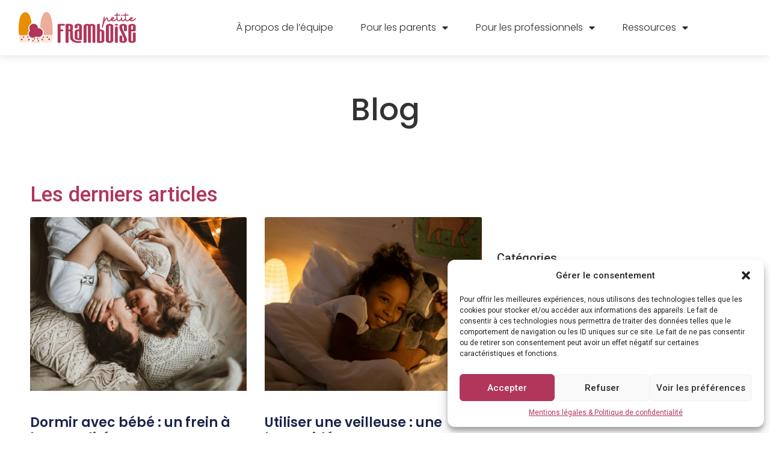

--- FILE ---
content_type: text/html; charset=UTF-8
request_url: https://petiteframboise.fr/tag/obscurite/
body_size: 17100
content:
<!doctype html>
<html lang="fr-FR">
<head>
<meta charset="UTF-8">
<meta name="viewport" content="width=device-width, initial-scale=1">
<link rel="profile" href="https://gmpg.org/xfn/11">
<meta name='robots' content='index, follow, max-image-preview:large, max-snippet:-1, max-video-preview:-1' />
<!-- This site is optimized with the Yoast SEO plugin v23.8 - https://yoast.com/wordpress/plugins/seo/ -->
<title>Archives des obscurité - Petite framboise</title>
<link rel="canonical" href="https://petiteframboise.fr/tag/obscurite/" />
<meta property="og:locale" content="fr_FR" />
<meta property="og:type" content="article" />
<meta property="og:title" content="Archives des obscurité - Petite framboise" />
<meta property="og:url" content="https://petiteframboise.fr/tag/obscurite/" />
<meta property="og:site_name" content="Petite framboise" />
<meta name="twitter:card" content="summary_large_image" />
<script type="application/ld+json" class="yoast-schema-graph">{"@context":"https://schema.org","@graph":[{"@type":"CollectionPage","@id":"https://petiteframboise.fr/tag/obscurite/","url":"https://petiteframboise.fr/tag/obscurite/","name":"Archives des obscurité - Petite framboise","isPartOf":{"@id":"https://petiteframboise.fr/#website"},"primaryImageOfPage":{"@id":"https://petiteframboise.fr/tag/obscurite/#primaryimage"},"image":{"@id":"https://petiteframboise.fr/tag/obscurite/#primaryimage"},"thumbnailUrl":"https://petiteframboise.fr/wp-content/uploads/2022/09/Design-sans-titre.png","breadcrumb":{"@id":"https://petiteframboise.fr/tag/obscurite/#breadcrumb"},"inLanguage":"fr-FR"},{"@type":"ImageObject","inLanguage":"fr-FR","@id":"https://petiteframboise.fr/tag/obscurite/#primaryimage","url":"https://petiteframboise.fr/wp-content/uploads/2022/09/Design-sans-titre.png","contentUrl":"https://petiteframboise.fr/wp-content/uploads/2022/09/Design-sans-titre.png","width":840,"height":555},{"@type":"BreadcrumbList","@id":"https://petiteframboise.fr/tag/obscurite/#breadcrumb","itemListElement":[{"@type":"ListItem","position":1,"name":"Accueil","item":"https://petiteframboise.fr/"},{"@type":"ListItem","position":2,"name":"obscurité"}]},{"@type":"WebSite","@id":"https://petiteframboise.fr/#website","url":"https://petiteframboise.fr/","name":"Petite framboise","description":"","publisher":{"@id":"https://petiteframboise.fr/#organization"},"potentialAction":[{"@type":"SearchAction","target":{"@type":"EntryPoint","urlTemplate":"https://petiteframboise.fr/?s={search_term_string}"},"query-input":{"@type":"PropertyValueSpecification","valueRequired":true,"valueName":"search_term_string"}}],"inLanguage":"fr-FR"},{"@type":"Organization","@id":"https://petiteframboise.fr/#organization","name":"Petite framboise","url":"https://petiteframboise.fr/","logo":{"@type":"ImageObject","inLanguage":"fr-FR","@id":"https://petiteframboise.fr/#/schema/logo/image/","url":"https://petiteframboise.fr/wp-content/uploads/2021/04/Alexia-Aigloz.png","contentUrl":"https://petiteframboise.fr/wp-content/uploads/2021/04/Alexia-Aigloz.png","width":1050,"height":600,"caption":"Petite framboise"},"image":{"@id":"https://petiteframboise.fr/#/schema/logo/image/"}}]}</script>
<!-- / Yoast SEO plugin. -->
<link rel="alternate" type="application/rss+xml" title="Petite framboise &raquo; Flux" href="https://petiteframboise.fr/feed/" />
<link rel="alternate" type="application/rss+xml" title="Petite framboise &raquo; Flux des commentaires" href="https://petiteframboise.fr/comments/feed/" />
<link rel="alternate" type="application/rss+xml" title="Petite framboise &raquo; Flux de l’étiquette obscurité" href="https://petiteframboise.fr/tag/obscurite/feed/" />
<style id='wp-img-auto-sizes-contain-inline-css'>
img:is([sizes=auto i],[sizes^="auto," i]){contain-intrinsic-size:3000px 1500px}
/*# sourceURL=wp-img-auto-sizes-contain-inline-css */
</style>
<!-- <link rel='stylesheet' id='wp-block-library-css' href='https://petiteframboise.fr/wp-includes/css/dist/block-library/style.min.css?ver=6.9' media='all' /> -->
<!-- <link rel='stylesheet' id='wc-blocks-style-css' href='https://petiteframboise.fr/wp-content/plugins/woocommerce/assets/client/blocks/wc-blocks.css?ver=wc-10.4.3' media='all' /> -->
<link rel="stylesheet" type="text/css" href="//petiteframboise.fr/wp-content/cache/wpfc-minified/qx8qucks/dxk9m.css" media="all"/>
<style id='global-styles-inline-css'>
:root{--wp--preset--aspect-ratio--square: 1;--wp--preset--aspect-ratio--4-3: 4/3;--wp--preset--aspect-ratio--3-4: 3/4;--wp--preset--aspect-ratio--3-2: 3/2;--wp--preset--aspect-ratio--2-3: 2/3;--wp--preset--aspect-ratio--16-9: 16/9;--wp--preset--aspect-ratio--9-16: 9/16;--wp--preset--color--black: #000000;--wp--preset--color--cyan-bluish-gray: #abb8c3;--wp--preset--color--white: #ffffff;--wp--preset--color--pale-pink: #f78da7;--wp--preset--color--vivid-red: #cf2e2e;--wp--preset--color--luminous-vivid-orange: #ff6900;--wp--preset--color--luminous-vivid-amber: #fcb900;--wp--preset--color--light-green-cyan: #7bdcb5;--wp--preset--color--vivid-green-cyan: #00d084;--wp--preset--color--pale-cyan-blue: #8ed1fc;--wp--preset--color--vivid-cyan-blue: #0693e3;--wp--preset--color--vivid-purple: #9b51e0;--wp--preset--gradient--vivid-cyan-blue-to-vivid-purple: linear-gradient(135deg,rgb(6,147,227) 0%,rgb(155,81,224) 100%);--wp--preset--gradient--light-green-cyan-to-vivid-green-cyan: linear-gradient(135deg,rgb(122,220,180) 0%,rgb(0,208,130) 100%);--wp--preset--gradient--luminous-vivid-amber-to-luminous-vivid-orange: linear-gradient(135deg,rgb(252,185,0) 0%,rgb(255,105,0) 100%);--wp--preset--gradient--luminous-vivid-orange-to-vivid-red: linear-gradient(135deg,rgb(255,105,0) 0%,rgb(207,46,46) 100%);--wp--preset--gradient--very-light-gray-to-cyan-bluish-gray: linear-gradient(135deg,rgb(238,238,238) 0%,rgb(169,184,195) 100%);--wp--preset--gradient--cool-to-warm-spectrum: linear-gradient(135deg,rgb(74,234,220) 0%,rgb(151,120,209) 20%,rgb(207,42,186) 40%,rgb(238,44,130) 60%,rgb(251,105,98) 80%,rgb(254,248,76) 100%);--wp--preset--gradient--blush-light-purple: linear-gradient(135deg,rgb(255,206,236) 0%,rgb(152,150,240) 100%);--wp--preset--gradient--blush-bordeaux: linear-gradient(135deg,rgb(254,205,165) 0%,rgb(254,45,45) 50%,rgb(107,0,62) 100%);--wp--preset--gradient--luminous-dusk: linear-gradient(135deg,rgb(255,203,112) 0%,rgb(199,81,192) 50%,rgb(65,88,208) 100%);--wp--preset--gradient--pale-ocean: linear-gradient(135deg,rgb(255,245,203) 0%,rgb(182,227,212) 50%,rgb(51,167,181) 100%);--wp--preset--gradient--electric-grass: linear-gradient(135deg,rgb(202,248,128) 0%,rgb(113,206,126) 100%);--wp--preset--gradient--midnight: linear-gradient(135deg,rgb(2,3,129) 0%,rgb(40,116,252) 100%);--wp--preset--font-size--small: 13px;--wp--preset--font-size--medium: 20px;--wp--preset--font-size--large: 36px;--wp--preset--font-size--x-large: 42px;--wp--preset--spacing--20: 0.44rem;--wp--preset--spacing--30: 0.67rem;--wp--preset--spacing--40: 1rem;--wp--preset--spacing--50: 1.5rem;--wp--preset--spacing--60: 2.25rem;--wp--preset--spacing--70: 3.38rem;--wp--preset--spacing--80: 5.06rem;--wp--preset--shadow--natural: 6px 6px 9px rgba(0, 0, 0, 0.2);--wp--preset--shadow--deep: 12px 12px 50px rgba(0, 0, 0, 0.4);--wp--preset--shadow--sharp: 6px 6px 0px rgba(0, 0, 0, 0.2);--wp--preset--shadow--outlined: 6px 6px 0px -3px rgb(255, 255, 255), 6px 6px rgb(0, 0, 0);--wp--preset--shadow--crisp: 6px 6px 0px rgb(0, 0, 0);}:where(.is-layout-flex){gap: 0.5em;}:where(.is-layout-grid){gap: 0.5em;}body .is-layout-flex{display: flex;}.is-layout-flex{flex-wrap: wrap;align-items: center;}.is-layout-flex > :is(*, div){margin: 0;}body .is-layout-grid{display: grid;}.is-layout-grid > :is(*, div){margin: 0;}:where(.wp-block-columns.is-layout-flex){gap: 2em;}:where(.wp-block-columns.is-layout-grid){gap: 2em;}:where(.wp-block-post-template.is-layout-flex){gap: 1.25em;}:where(.wp-block-post-template.is-layout-grid){gap: 1.25em;}.has-black-color{color: var(--wp--preset--color--black) !important;}.has-cyan-bluish-gray-color{color: var(--wp--preset--color--cyan-bluish-gray) !important;}.has-white-color{color: var(--wp--preset--color--white) !important;}.has-pale-pink-color{color: var(--wp--preset--color--pale-pink) !important;}.has-vivid-red-color{color: var(--wp--preset--color--vivid-red) !important;}.has-luminous-vivid-orange-color{color: var(--wp--preset--color--luminous-vivid-orange) !important;}.has-luminous-vivid-amber-color{color: var(--wp--preset--color--luminous-vivid-amber) !important;}.has-light-green-cyan-color{color: var(--wp--preset--color--light-green-cyan) !important;}.has-vivid-green-cyan-color{color: var(--wp--preset--color--vivid-green-cyan) !important;}.has-pale-cyan-blue-color{color: var(--wp--preset--color--pale-cyan-blue) !important;}.has-vivid-cyan-blue-color{color: var(--wp--preset--color--vivid-cyan-blue) !important;}.has-vivid-purple-color{color: var(--wp--preset--color--vivid-purple) !important;}.has-black-background-color{background-color: var(--wp--preset--color--black) !important;}.has-cyan-bluish-gray-background-color{background-color: var(--wp--preset--color--cyan-bluish-gray) !important;}.has-white-background-color{background-color: var(--wp--preset--color--white) !important;}.has-pale-pink-background-color{background-color: var(--wp--preset--color--pale-pink) !important;}.has-vivid-red-background-color{background-color: var(--wp--preset--color--vivid-red) !important;}.has-luminous-vivid-orange-background-color{background-color: var(--wp--preset--color--luminous-vivid-orange) !important;}.has-luminous-vivid-amber-background-color{background-color: var(--wp--preset--color--luminous-vivid-amber) !important;}.has-light-green-cyan-background-color{background-color: var(--wp--preset--color--light-green-cyan) !important;}.has-vivid-green-cyan-background-color{background-color: var(--wp--preset--color--vivid-green-cyan) !important;}.has-pale-cyan-blue-background-color{background-color: var(--wp--preset--color--pale-cyan-blue) !important;}.has-vivid-cyan-blue-background-color{background-color: var(--wp--preset--color--vivid-cyan-blue) !important;}.has-vivid-purple-background-color{background-color: var(--wp--preset--color--vivid-purple) !important;}.has-black-border-color{border-color: var(--wp--preset--color--black) !important;}.has-cyan-bluish-gray-border-color{border-color: var(--wp--preset--color--cyan-bluish-gray) !important;}.has-white-border-color{border-color: var(--wp--preset--color--white) !important;}.has-pale-pink-border-color{border-color: var(--wp--preset--color--pale-pink) !important;}.has-vivid-red-border-color{border-color: var(--wp--preset--color--vivid-red) !important;}.has-luminous-vivid-orange-border-color{border-color: var(--wp--preset--color--luminous-vivid-orange) !important;}.has-luminous-vivid-amber-border-color{border-color: var(--wp--preset--color--luminous-vivid-amber) !important;}.has-light-green-cyan-border-color{border-color: var(--wp--preset--color--light-green-cyan) !important;}.has-vivid-green-cyan-border-color{border-color: var(--wp--preset--color--vivid-green-cyan) !important;}.has-pale-cyan-blue-border-color{border-color: var(--wp--preset--color--pale-cyan-blue) !important;}.has-vivid-cyan-blue-border-color{border-color: var(--wp--preset--color--vivid-cyan-blue) !important;}.has-vivid-purple-border-color{border-color: var(--wp--preset--color--vivid-purple) !important;}.has-vivid-cyan-blue-to-vivid-purple-gradient-background{background: var(--wp--preset--gradient--vivid-cyan-blue-to-vivid-purple) !important;}.has-light-green-cyan-to-vivid-green-cyan-gradient-background{background: var(--wp--preset--gradient--light-green-cyan-to-vivid-green-cyan) !important;}.has-luminous-vivid-amber-to-luminous-vivid-orange-gradient-background{background: var(--wp--preset--gradient--luminous-vivid-amber-to-luminous-vivid-orange) !important;}.has-luminous-vivid-orange-to-vivid-red-gradient-background{background: var(--wp--preset--gradient--luminous-vivid-orange-to-vivid-red) !important;}.has-very-light-gray-to-cyan-bluish-gray-gradient-background{background: var(--wp--preset--gradient--very-light-gray-to-cyan-bluish-gray) !important;}.has-cool-to-warm-spectrum-gradient-background{background: var(--wp--preset--gradient--cool-to-warm-spectrum) !important;}.has-blush-light-purple-gradient-background{background: var(--wp--preset--gradient--blush-light-purple) !important;}.has-blush-bordeaux-gradient-background{background: var(--wp--preset--gradient--blush-bordeaux) !important;}.has-luminous-dusk-gradient-background{background: var(--wp--preset--gradient--luminous-dusk) !important;}.has-pale-ocean-gradient-background{background: var(--wp--preset--gradient--pale-ocean) !important;}.has-electric-grass-gradient-background{background: var(--wp--preset--gradient--electric-grass) !important;}.has-midnight-gradient-background{background: var(--wp--preset--gradient--midnight) !important;}.has-small-font-size{font-size: var(--wp--preset--font-size--small) !important;}.has-medium-font-size{font-size: var(--wp--preset--font-size--medium) !important;}.has-large-font-size{font-size: var(--wp--preset--font-size--large) !important;}.has-x-large-font-size{font-size: var(--wp--preset--font-size--x-large) !important;}
/*# sourceURL=global-styles-inline-css */
</style>
<style id='classic-theme-styles-inline-css'>
/*! This file is auto-generated */
.wp-block-button__link{color:#fff;background-color:#32373c;border-radius:9999px;box-shadow:none;text-decoration:none;padding:calc(.667em + 2px) calc(1.333em + 2px);font-size:1.125em}.wp-block-file__button{background:#32373c;color:#fff;text-decoration:none}
/*# sourceURL=/wp-includes/css/classic-themes.min.css */
</style>
<!-- <link rel='stylesheet' id='contact-form-7-css' href='https://petiteframboise.fr/wp-content/plugins/contact-form-7/includes/css/styles.css?ver=6.1.1' media='all' /> -->
<!-- <link rel='stylesheet' id='woocommerce-layout-css' href='https://petiteframboise.fr/wp-content/plugins/woocommerce/assets/css/woocommerce-layout.css?ver=10.4.3' media='all' /> -->
<link rel="stylesheet" type="text/css" href="//petiteframboise.fr/wp-content/cache/wpfc-minified/did8rbas/huq0i.css" media="all"/>
<!-- <link rel='stylesheet' id='woocommerce-smallscreen-css' href='https://petiteframboise.fr/wp-content/plugins/woocommerce/assets/css/woocommerce-smallscreen.css?ver=10.4.3' media='only screen and (max-width: 768px)' /> -->
<link rel="stylesheet" type="text/css" href="//petiteframboise.fr/wp-content/cache/wpfc-minified/mckprnms/huq0i.css" media="only screen and (max-width: 768px)"/>
<!-- <link rel='stylesheet' id='woocommerce-general-css' href='https://petiteframboise.fr/wp-content/plugins/woocommerce/assets/css/woocommerce.css?ver=10.4.3' media='all' /> -->
<link rel="stylesheet" type="text/css" href="//petiteframboise.fr/wp-content/cache/wpfc-minified/7jwsy4g8/huq0i.css" media="all"/>
<style id='woocommerce-inline-inline-css'>
.woocommerce form .form-row .required { visibility: visible; }
/*# sourceURL=woocommerce-inline-inline-css */
</style>
<!-- <link rel='stylesheet' id='cmplz-general-css' href='https://petiteframboise.fr/wp-content/plugins/complianz-gdpr/assets/css/cookieblocker.min.css?ver=1731189507' media='all' /> -->
<!-- <link rel='stylesheet' id='hello-elementor-css' href='https://petiteframboise.fr/wp-content/themes/hello-elementor/style.min.css?ver=3.1.1' media='all' /> -->
<!-- <link rel='stylesheet' id='hello-elementor-theme-style-css' href='https://petiteframboise.fr/wp-content/themes/hello-elementor/theme.min.css?ver=3.1.1' media='all' /> -->
<!-- <link rel='stylesheet' id='hello-elementor-header-footer-css' href='https://petiteframboise.fr/wp-content/themes/hello-elementor/header-footer.min.css?ver=3.1.1' media='all' /> -->
<!-- <link rel='stylesheet' id='elementor-frontend-css' href='https://petiteframboise.fr/wp-content/plugins/elementor/assets/css/frontend.min.css?ver=3.24.6' media='all' /> -->
<link rel="stylesheet" type="text/css" href="//petiteframboise.fr/wp-content/cache/wpfc-minified/fgc5anax/huq0h.css" media="all"/>
<link rel='stylesheet' id='elementor-post-1621-css' href='https://petiteframboise.fr/wp-content/uploads/elementor/css/post-1621.css?ver=1733001667' media='all' />
<!-- <link rel='stylesheet' id='elementor-icons-css' href='https://petiteframboise.fr/wp-content/plugins/elementor/assets/lib/eicons/css/elementor-icons.min.css?ver=5.31.0' media='all' /> -->
<!-- <link rel='stylesheet' id='swiper-css' href='https://petiteframboise.fr/wp-content/plugins/elementor/assets/lib/swiper/v8/css/swiper.min.css?ver=8.4.5' media='all' /> -->
<!-- <link rel='stylesheet' id='e-swiper-css' href='https://petiteframboise.fr/wp-content/plugins/elementor/assets/css/conditionals/e-swiper.min.css?ver=3.24.6' media='all' /> -->
<!-- <link rel='stylesheet' id='elementor-pro-css' href='https://petiteframboise.fr/wp-content/plugins/elementor-pro/assets/css/frontend.min.css?ver=3.23.3' media='all' /> -->
<link rel="stylesheet" type="text/css" href="//petiteframboise.fr/wp-content/cache/wpfc-minified/ff4aq3c/huq0h.css" media="all"/>
<link rel='stylesheet' id='elementor-post-9687-css' href='https://petiteframboise.fr/wp-content/uploads/elementor/css/post-9687.css?ver=1766664307' media='all' />
<link rel='stylesheet' id='elementor-post-9693-css' href='https://petiteframboise.fr/wp-content/uploads/elementor/css/post-9693.css?ver=1766665837' media='all' />
<link rel='stylesheet' id='elementor-post-9963-css' href='https://petiteframboise.fr/wp-content/uploads/elementor/css/post-9963.css?ver=1733001715' media='all' />
<link rel='stylesheet' id='google-fonts-1-css' href='https://fonts.googleapis.com/css?family=Poppins%3A100%2C100italic%2C200%2C200italic%2C300%2C300italic%2C400%2C400italic%2C500%2C500italic%2C600%2C600italic%2C700%2C700italic%2C800%2C800italic%2C900%2C900italic%7CRoboto%3A100%2C100italic%2C200%2C200italic%2C300%2C300italic%2C400%2C400italic%2C500%2C500italic%2C600%2C600italic%2C700%2C700italic%2C800%2C800italic%2C900%2C900italic&#038;display=auto&#038;ver=6.9' media='all' />
<!-- <link rel='stylesheet' id='elementor-icons-shared-0-css' href='https://petiteframboise.fr/wp-content/plugins/elementor/assets/lib/font-awesome/css/fontawesome.min.css?ver=5.15.3' media='all' /> -->
<!-- <link rel='stylesheet' id='elementor-icons-fa-solid-css' href='https://petiteframboise.fr/wp-content/plugins/elementor/assets/lib/font-awesome/css/solid.min.css?ver=5.15.3' media='all' /> -->
<!-- <link rel='stylesheet' id='elementor-icons-fa-brands-css' href='https://petiteframboise.fr/wp-content/plugins/elementor/assets/lib/font-awesome/css/brands.min.css?ver=5.15.3' media='all' /> -->
<link rel="stylesheet" type="text/css" href="//petiteframboise.fr/wp-content/cache/wpfc-minified/jzqp8ezy/c1hng.css" media="all"/>
<link rel="preconnect" href="https://fonts.gstatic.com/" crossorigin><script src="https://petiteframboise.fr/wp-includes/js/jquery/jquery.min.js?ver=3.7.1" id="jquery-core-js"></script>
<script src="https://petiteframboise.fr/wp-includes/js/jquery/jquery-migrate.min.js?ver=3.4.1" id="jquery-migrate-js"></script>
<script src="https://petiteframboise.fr/wp-content/plugins/woocommerce/assets/js/jquery-blockui/jquery.blockUI.min.js?ver=2.7.0-wc.10.4.3" id="wc-jquery-blockui-js" defer data-wp-strategy="defer"></script>
<script id="wc-add-to-cart-js-extra">
var wc_add_to_cart_params = {"ajax_url":"/wp-admin/admin-ajax.php","wc_ajax_url":"/?wc-ajax=%%endpoint%%","i18n_view_cart":"Voir le panier","cart_url":"https://petiteframboise.fr/panier/","is_cart":"","cart_redirect_after_add":"no"};
//# sourceURL=wc-add-to-cart-js-extra
</script>
<script src="https://petiteframboise.fr/wp-content/plugins/woocommerce/assets/js/frontend/add-to-cart.min.js?ver=10.4.3" id="wc-add-to-cart-js" defer data-wp-strategy="defer"></script>
<script src="https://petiteframboise.fr/wp-content/plugins/woocommerce/assets/js/js-cookie/js.cookie.min.js?ver=2.1.4-wc.10.4.3" id="wc-js-cookie-js" defer data-wp-strategy="defer"></script>
<script id="woocommerce-js-extra">
var woocommerce_params = {"ajax_url":"/wp-admin/admin-ajax.php","wc_ajax_url":"/?wc-ajax=%%endpoint%%","i18n_password_show":"Afficher le mot de passe","i18n_password_hide":"Masquer le mot de passe"};
//# sourceURL=woocommerce-js-extra
</script>
<script src="https://petiteframboise.fr/wp-content/plugins/woocommerce/assets/js/frontend/woocommerce.min.js?ver=10.4.3" id="woocommerce-js" defer data-wp-strategy="defer"></script>
<link rel="https://api.w.org/" href="https://petiteframboise.fr/wp-json/" /><link rel="alternate" title="JSON" type="application/json" href="https://petiteframboise.fr/wp-json/wp/v2/tags/85" /><link rel="EditURI" type="application/rsd+xml" title="RSD" href="https://petiteframboise.fr/xmlrpc.php?rsd" />
<meta name="generator" content="WordPress 6.9" />
<meta name="generator" content="WooCommerce 10.4.3" />
<!-- GA Google Analytics @ https://m0n.co/ga -->
<script async src="https://www.googletagmanager.com/gtag/js?id=UA-139322282-1"></script>
<script>
window.dataLayer = window.dataLayer || [];
function gtag(){dataLayer.push(arguments);}
gtag('js', new Date());
gtag('config', 'UA-139322282-1');
</script>
<style> .ppw-ppf-input-container { background-color: !important; padding: 50px!important; border-radius: 50px!important; } .ppw-ppf-input-container div.ppw-ppf-headline { font-size: px!important; font-weight: !important; color: !important; } .ppw-ppf-input-container div.ppw-ppf-desc { font-size: px!important; font-weight: !important; color: !important; } .ppw-ppf-input-container label.ppw-pwd-label { font-size: px!important; font-weight: !important; color: !important; } div.ppwp-wrong-pw-error { font-size: px!important; font-weight: !important; color: #dc3232!important; background: !important; } .ppw-ppf-input-container input[type='submit'] { color: !important; background: !important; } .ppw-ppf-input-container input[type='submit']:hover { color: !important; background: !important; } .ppw-ppf-desc-below { font-size: px!important; font-weight: !important; color: !important; } </style>  <style> .ppw-form { background-color: !important; padding: px!important; border-radius: px!important; } .ppw-headline.ppw-pcp-pf-headline { font-size: px!important; font-weight: !important; color: !important; } .ppw-description.ppw-pcp-pf-desc { font-size: px!important; font-weight: !important; color: !important; } .ppw-pcp-pf-desc-above-btn { display: block; } .ppw-pcp-pf-desc-below-form { font-size: px!important; font-weight: !important; color: !important; } .ppw-input label.ppw-pcp-password-label { font-size: px!important; font-weight: !important; color: !important; } .ppw-form input[type='submit'] { color: !important; background: !important; } .ppw-form input[type='submit']:hover { color: !important; background: !important; } div.ppw-error.ppw-pcp-pf-error-msg { font-size: px!important; font-weight: !important; color: #dc3232!important; background: !important; } </style> 			<style>.cmplz-hidden {
display: none !important;
}</style>	<noscript><style>.woocommerce-product-gallery{ opacity: 1 !important; }</style></noscript>
<meta name="generator" content="Elementor 3.24.6; features: additional_custom_breakpoints; settings: css_print_method-external, google_font-enabled, font_display-auto">
<style>
.e-con.e-parent:nth-of-type(n+4):not(.e-lazyloaded):not(.e-no-lazyload),
.e-con.e-parent:nth-of-type(n+4):not(.e-lazyloaded):not(.e-no-lazyload) * {
background-image: none !important;
}
@media screen and (max-height: 1024px) {
.e-con.e-parent:nth-of-type(n+3):not(.e-lazyloaded):not(.e-no-lazyload),
.e-con.e-parent:nth-of-type(n+3):not(.e-lazyloaded):not(.e-no-lazyload) * {
background-image: none !important;
}
}
@media screen and (max-height: 640px) {
.e-con.e-parent:nth-of-type(n+2):not(.e-lazyloaded):not(.e-no-lazyload),
.e-con.e-parent:nth-of-type(n+2):not(.e-lazyloaded):not(.e-no-lazyload) * {
background-image: none !important;
}
}
</style>
<link rel="icon" href="https://petiteframboise.fr/wp-content/uploads/2024/08/cropped-FavIcon-32x32.png" sizes="32x32" />
<link rel="icon" href="https://petiteframboise.fr/wp-content/uploads/2024/08/cropped-FavIcon-192x192.png" sizes="192x192" />
<link rel="apple-touch-icon" href="https://petiteframboise.fr/wp-content/uploads/2024/08/cropped-FavIcon-180x180.png" />
<meta name="msapplication-TileImage" content="https://petiteframboise.fr/wp-content/uploads/2024/08/cropped-FavIcon-270x270.png" />
<!-- <link rel='stylesheet' id='wc-stripe-blocks-checkout-style-css' href='https://petiteframboise.fr/wp-content/plugins/woocommerce-gateway-stripe/build/upe-blocks.css?ver=cd8a631b1218abad291e' media='all' /> -->
<!-- <link rel='stylesheet' id='widget-image-css' href='https://petiteframboise.fr/wp-content/plugins/elementor/assets/css/widget-image.min.css?ver=3.24.6' media='all' /> -->
<!-- <link rel='stylesheet' id='widget-heading-css' href='https://petiteframboise.fr/wp-content/plugins/elementor/assets/css/widget-heading.min.css?ver=3.24.6' media='all' /> -->
<!-- <link rel='stylesheet' id='widget-text-editor-css' href='https://petiteframboise.fr/wp-content/plugins/elementor/assets/css/widget-text-editor.min.css?ver=3.24.6' media='all' /> -->
<!-- <link rel='stylesheet' id='widget-social-icons-css' href='https://petiteframboise.fr/wp-content/plugins/elementor/assets/css/widget-social-icons.min.css?ver=3.24.6' media='all' /> -->
<!-- <link rel='stylesheet' id='e-apple-webkit-css' href='https://petiteframboise.fr/wp-content/plugins/elementor/assets/css/conditionals/apple-webkit.min.css?ver=3.24.6' media='all' /> -->
<link rel="stylesheet" type="text/css" href="//petiteframboise.fr/wp-content/cache/wpfc-minified/227xtumn/dfwqv.css" media="all"/>
</head>
<body class="archive tag tag-obscurite tag-85 wp-custom-logo wp-theme-hello-elementor theme-hello-elementor woocommerce-no-js elementor-default elementor-template-full-width elementor-kit-1621 elementor-page-9963">
<a class="skip-link screen-reader-text" href="#content">Aller au contenu</a>
<div data-elementor-type="header" data-elementor-id="9687" class="elementor elementor-9687 elementor-location-header" data-elementor-post-type="elementor_library">
<header class="elementor-section elementor-top-section elementor-element elementor-element-1d9017f3 elementor-section-content-middle elementor-section-boxed elementor-section-height-default elementor-section-height-default" data-id="1d9017f3" data-element_type="section" data-settings="{&quot;background_background&quot;:&quot;classic&quot;,&quot;sticky&quot;:&quot;top&quot;,&quot;sticky_on&quot;:[&quot;desktop&quot;,&quot;tablet&quot;,&quot;mobile&quot;],&quot;sticky_offset&quot;:0,&quot;sticky_effects_offset&quot;:0}">
<div class="elementor-container elementor-column-gap-no">
<div class="elementor-column elementor-col-50 elementor-top-column elementor-element elementor-element-415798e0" data-id="415798e0" data-element_type="column">
<div class="elementor-widget-wrap elementor-element-populated">
<div class="elementor-element elementor-element-1df6a153 elementor-widget elementor-widget-theme-site-logo elementor-widget-image" data-id="1df6a153" data-element_type="widget" data-widget_type="theme-site-logo.default">
<div class="elementor-widget-container">
<a href="https://petiteframboise.fr">
<img fetchpriority="high" width="3750" height="1011" src="https://petiteframboise.fr/wp-content/uploads/2024/08/rectangleSansSlogan.png" class="attachment-full size-full wp-image-8586" alt="" srcset="https://petiteframboise.fr/wp-content/uploads/2024/08/rectangleSansSlogan.png 3750w, https://petiteframboise.fr/wp-content/uploads/2024/08/rectangleSansSlogan-300x81.png 300w, https://petiteframboise.fr/wp-content/uploads/2024/08/rectangleSansSlogan-1024x276.png 1024w, https://petiteframboise.fr/wp-content/uploads/2024/08/rectangleSansSlogan-768x207.png 768w, https://petiteframboise.fr/wp-content/uploads/2024/08/rectangleSansSlogan-1536x414.png 1536w, https://petiteframboise.fr/wp-content/uploads/2024/08/rectangleSansSlogan-2048x552.png 2048w, https://petiteframboise.fr/wp-content/uploads/2024/08/rectangleSansSlogan-223x60.png 223w, https://petiteframboise.fr/wp-content/uploads/2024/08/rectangleSansSlogan-600x162.png 600w" sizes="(max-width: 3750px) 100vw, 3750px" />				</a>
</div>
</div>
</div>
</div>
<div class="elementor-column elementor-col-50 elementor-top-column elementor-element elementor-element-55690f3a" data-id="55690f3a" data-element_type="column">
<div class="elementor-widget-wrap elementor-element-populated">
<div class="elementor-element elementor-element-70398441 elementor-nav-menu__align-center elementor-nav-menu--dropdown-mobile elementor-nav-menu--stretch elementor-nav-menu__text-align-center elementor-widget__width-initial elementor-nav-menu--toggle elementor-nav-menu--burger elementor-widget elementor-widget-nav-menu" data-id="70398441" data-element_type="widget" data-settings="{&quot;full_width&quot;:&quot;stretch&quot;,&quot;layout&quot;:&quot;horizontal&quot;,&quot;submenu_icon&quot;:{&quot;value&quot;:&quot;&lt;i class=\&quot;fas fa-caret-down\&quot;&gt;&lt;\/i&gt;&quot;,&quot;library&quot;:&quot;fa-solid&quot;},&quot;toggle&quot;:&quot;burger&quot;}" data-widget_type="nav-menu.default">
<div class="elementor-widget-container">
<nav aria-label="Menu" class="elementor-nav-menu--main elementor-nav-menu__container elementor-nav-menu--layout-horizontal e--pointer-underline e--animation-grow">
<ul id="menu-1-70398441" class="elementor-nav-menu"><li class="menu-item menu-item-type-post_type menu-item-object-page menu-item-11071"><a href="https://petiteframboise.fr/a-propos/" class="elementor-item">À propos de l&rsquo;équipe</a></li>
<li class="menu-item menu-item-type-custom menu-item-object-custom menu-item-has-children menu-item-10780"><a href="#" class="elementor-item elementor-item-anchor">Pour les parents</a>
<ul class="sub-menu elementor-nav-menu--dropdown">
<li class="menu-item menu-item-type-post_type menu-item-object-page menu-item-3476"><a href="https://petiteframboise.fr/sommeil-bebe/" class="elementor-sub-item">Consultation Sommeil 😴</a></li>
<li class="menu-item menu-item-type-post_type menu-item-object-page menu-item-12488"><a href="https://petiteframboise.fr/consultation-guidance-parentale/" class="elementor-sub-item">Consultation Parentalité 🤝</a></li>
<li class="menu-item menu-item-type-post_type menu-item-object-page menu-item-13470"><a href="https://petiteframboise.fr/programme-sommeil-0-6-ans/" class="elementor-sub-item">Programme Sommeil 0-6 ans</a></li>
<li class="menu-item menu-item-type-post_type menu-item-object-page menu-item-10565"><a href="https://petiteframboise.fr/tous-les-webinaires-et-cours-videos/" class="elementor-sub-item">Modules vidéo à l&rsquo;unité 💻</a></li>
<li class="menu-item menu-item-type-post_type menu-item-object-page menu-item-10228"><a href="https://petiteframboise.fr/mon-livre-sur-le-sommeil/" class="elementor-sub-item">Livre broché &#038; kindle 📘</a></li>
</ul>
</li>
<li class="menu-item menu-item-type-custom menu-item-object-custom menu-item-has-children menu-item-8121"><a href="#" class="elementor-item elementor-item-anchor">Pour les professionnels</a>
<ul class="sub-menu elementor-nav-menu--dropdown">
<li class="menu-item menu-item-type-post_type menu-item-object-page menu-item-11738"><a href="https://petiteframboise.fr/formations-et-webinaires/" class="elementor-sub-item">Formations et webinaires 🎓</a></li>
<li class="menu-item menu-item-type-post_type menu-item-object-page menu-item-8120"><a href="https://petiteframboise.fr/ateliers-et-conferences/" class="elementor-sub-item">Ateliers et conférences 🤝</a></li>
</ul>
</li>
<li class="menu-item menu-item-type-custom menu-item-object-custom menu-item-has-children menu-item-12801"><a href="#" class="elementor-item elementor-item-anchor">Ressources</a>
<ul class="sub-menu elementor-nav-menu--dropdown">
<li class="menu-item menu-item-type-post_type menu-item-object-page current_page_parent menu-item-3175"><a href="https://petiteframboise.fr/blog/" class="elementor-sub-item">Articles de blog 📄</a></li>
<li class="menu-item menu-item-type-post_type menu-item-object-page menu-item-3663"><a href="https://petiteframboise.fr/ebooks-et-ressources-gratuites/" class="elementor-sub-item">Guides &#038; podcasts 🎤</a></li>
<li class="menu-item menu-item-type-post_type menu-item-object-page menu-item-9543"><a href="https://petiteframboise.fr/mes-produits-favoris/" class="elementor-sub-item">Mes lectures favorites 📚</a></li>
<li class="menu-item menu-item-type-post_type menu-item-object-page menu-item-11179"><a href="https://petiteframboise.fr/mes-produits-favoris2/" class="elementor-sub-item">Mes produits favoris 👀</a></li>
</ul>
</li>
</ul>			</nav>
<div class="elementor-menu-toggle" role="button" tabindex="0" aria-label="Permuter le menu" aria-expanded="false">
<i aria-hidden="true" role="presentation" class="elementor-menu-toggle__icon--open eicon-menu-bar"></i><i aria-hidden="true" role="presentation" class="elementor-menu-toggle__icon--close eicon-close"></i>			<span class="elementor-screen-only">Menu</span>
</div>
<nav class="elementor-nav-menu--dropdown elementor-nav-menu__container" aria-hidden="true">
<ul id="menu-2-70398441" class="elementor-nav-menu"><li class="menu-item menu-item-type-post_type menu-item-object-page menu-item-11071"><a href="https://petiteframboise.fr/a-propos/" class="elementor-item" tabindex="-1">À propos de l&rsquo;équipe</a></li>
<li class="menu-item menu-item-type-custom menu-item-object-custom menu-item-has-children menu-item-10780"><a href="#" class="elementor-item elementor-item-anchor" tabindex="-1">Pour les parents</a>
<ul class="sub-menu elementor-nav-menu--dropdown">
<li class="menu-item menu-item-type-post_type menu-item-object-page menu-item-3476"><a href="https://petiteframboise.fr/sommeil-bebe/" class="elementor-sub-item" tabindex="-1">Consultation Sommeil 😴</a></li>
<li class="menu-item menu-item-type-post_type menu-item-object-page menu-item-12488"><a href="https://petiteframboise.fr/consultation-guidance-parentale/" class="elementor-sub-item" tabindex="-1">Consultation Parentalité 🤝</a></li>
<li class="menu-item menu-item-type-post_type menu-item-object-page menu-item-13470"><a href="https://petiteframboise.fr/programme-sommeil-0-6-ans/" class="elementor-sub-item" tabindex="-1">Programme Sommeil 0-6 ans</a></li>
<li class="menu-item menu-item-type-post_type menu-item-object-page menu-item-10565"><a href="https://petiteframboise.fr/tous-les-webinaires-et-cours-videos/" class="elementor-sub-item" tabindex="-1">Modules vidéo à l&rsquo;unité 💻</a></li>
<li class="menu-item menu-item-type-post_type menu-item-object-page menu-item-10228"><a href="https://petiteframboise.fr/mon-livre-sur-le-sommeil/" class="elementor-sub-item" tabindex="-1">Livre broché &#038; kindle 📘</a></li>
</ul>
</li>
<li class="menu-item menu-item-type-custom menu-item-object-custom menu-item-has-children menu-item-8121"><a href="#" class="elementor-item elementor-item-anchor" tabindex="-1">Pour les professionnels</a>
<ul class="sub-menu elementor-nav-menu--dropdown">
<li class="menu-item menu-item-type-post_type menu-item-object-page menu-item-11738"><a href="https://petiteframboise.fr/formations-et-webinaires/" class="elementor-sub-item" tabindex="-1">Formations et webinaires 🎓</a></li>
<li class="menu-item menu-item-type-post_type menu-item-object-page menu-item-8120"><a href="https://petiteframboise.fr/ateliers-et-conferences/" class="elementor-sub-item" tabindex="-1">Ateliers et conférences 🤝</a></li>
</ul>
</li>
<li class="menu-item menu-item-type-custom menu-item-object-custom menu-item-has-children menu-item-12801"><a href="#" class="elementor-item elementor-item-anchor" tabindex="-1">Ressources</a>
<ul class="sub-menu elementor-nav-menu--dropdown">
<li class="menu-item menu-item-type-post_type menu-item-object-page current_page_parent menu-item-3175"><a href="https://petiteframboise.fr/blog/" class="elementor-sub-item" tabindex="-1">Articles de blog 📄</a></li>
<li class="menu-item menu-item-type-post_type menu-item-object-page menu-item-3663"><a href="https://petiteframboise.fr/ebooks-et-ressources-gratuites/" class="elementor-sub-item" tabindex="-1">Guides &#038; podcasts 🎤</a></li>
<li class="menu-item menu-item-type-post_type menu-item-object-page menu-item-9543"><a href="https://petiteframboise.fr/mes-produits-favoris/" class="elementor-sub-item" tabindex="-1">Mes lectures favorites 📚</a></li>
<li class="menu-item menu-item-type-post_type menu-item-object-page menu-item-11179"><a href="https://petiteframboise.fr/mes-produits-favoris2/" class="elementor-sub-item" tabindex="-1">Mes produits favoris 👀</a></li>
</ul>
</li>
</ul>			</nav>
</div>
</div>
</div>
</div>
</div>
</header>
</div>
<footer data-elementor-type="archive" data-elementor-id="9963" class="elementor elementor-9963 elementor-location-archive" data-elementor-post-type="elementor_library">
<div class="elementor-element elementor-element-8683087 e-flex e-con-boxed e-con e-parent" data-id="8683087" data-element_type="container">
<div class="e-con-inner">
<div class="elementor-element elementor-element-834f2c1 elementor-widget elementor-widget-heading" data-id="834f2c1" data-element_type="widget" data-widget_type="heading.default">
<div class="elementor-widget-container">
<h2 class="elementor-heading-title elementor-size-default"><h1 data-elementor-setting-key="title" data-pen-placeholder="Écrivez ici..." style="font-family: Poppins, sans-serif;line-height: 1.2em;font-size: 52px;text-align: center">Blog<span style="color: inherit;font-family: inherit;font-size: 35px;text-align: var(--text-align)"></span></h1></h2>		</div>
</div>
</div>
</div>
<div class="elementor-element elementor-element-576feeb e-flex e-con-boxed e-con e-parent" data-id="576feeb" data-element_type="container">
<div class="e-con-inner">
<div class="elementor-element elementor-element-7e80e3c e-con-full e-flex e-con e-child" data-id="7e80e3c" data-element_type="container">
<div class="elementor-element elementor-element-c88bd6e elementor-widget elementor-widget-heading" data-id="c88bd6e" data-element_type="widget" data-widget_type="heading.default">
<div class="elementor-widget-container">
<h2 class="elementor-heading-title elementor-size-default">Les derniers articles</h2>		</div>
</div>
<div class="elementor-element elementor-element-590324f3 elementor-posts__hover-none elementor-grid-2 elementor-grid-tablet-2 elementor-grid-mobile-1 elementor-posts--thumbnail-top elementor-widget elementor-widget-posts" data-id="590324f3" data-element_type="widget" data-settings="{&quot;cards_row_gap&quot;:{&quot;unit&quot;:&quot;px&quot;,&quot;size&quot;:80,&quot;sizes&quot;:[]},&quot;cards_row_gap_tablet&quot;:{&quot;unit&quot;:&quot;px&quot;,&quot;size&quot;:71,&quot;sizes&quot;:[]},&quot;cards_row_gap_mobile&quot;:{&quot;unit&quot;:&quot;px&quot;,&quot;size&quot;:30,&quot;sizes&quot;:[]},&quot;cards_columns&quot;:&quot;2&quot;,&quot;cards_columns_tablet&quot;:&quot;2&quot;,&quot;cards_columns_mobile&quot;:&quot;1&quot;}" data-widget_type="posts.cards">
<div class="elementor-widget-container">
<div class="elementor-posts-container elementor-posts elementor-posts--skin-cards elementor-grid">
<article class="elementor-post elementor-grid-item post-11855 post type-post status-publish format-standard has-post-thumbnail hentry category-environnement-de-sommeil category-sommeil-nocturne">
<div class="elementor-post__card">
<a class="elementor-post__thumbnail__link" href="https://petiteframboise.fr/cododo-et-sexualite/" tabindex="-1" ><div class="elementor-post__thumbnail"><img width="560" height="370" src="https://petiteframboise.fr/wp-content/uploads/2025/03/Illustration-blog.png" class="attachment-full size-full wp-image-11867" alt="" decoding="async" srcset="https://petiteframboise.fr/wp-content/uploads/2025/03/Illustration-blog.png 560w, https://petiteframboise.fr/wp-content/uploads/2025/03/Illustration-blog-300x198.png 300w" sizes="(max-width: 560px) 100vw, 560px" /></div></a>
<div class="elementor-post__text">
<h4 class="elementor-post__title">
<a href="https://petiteframboise.fr/cododo-et-sexualite/" >
Dormir avec bébé : un frein à la sexualité ?			</a>
</h4>
<a class="elementor-post__read-more" href="https://petiteframboise.fr/cododo-et-sexualite/" aria-label="En savoir plus sur Dormir avec bébé : un frein à la sexualité ?" tabindex="-1" >
Lire l'article		</a>
</div>
</div>
</article>
<article class="elementor-post elementor-grid-item post-11223 post type-post status-publish format-standard has-post-thumbnail hentry category-environnement-de-sommeil category-rituel-dendormissement category-sommeil category-sommeil-nocturne">
<div class="elementor-post__card">
<a class="elementor-post__thumbnail__link" href="https://petiteframboise.fr/utiliser-une-veilleuse-bonne-ou-mauvaise-idee/" tabindex="-1" ><div class="elementor-post__thumbnail"><img width="980" height="648" src="https://petiteframboise.fr/wp-content/uploads/2025/01/blog-veilleuse.png" class="attachment-full size-full wp-image-11229" alt="" decoding="async" srcset="https://petiteframboise.fr/wp-content/uploads/2025/01/blog-veilleuse.png 980w, https://petiteframboise.fr/wp-content/uploads/2025/01/blog-veilleuse-300x198.png 300w, https://petiteframboise.fr/wp-content/uploads/2025/01/blog-veilleuse-768x508.png 768w, https://petiteframboise.fr/wp-content/uploads/2025/01/blog-veilleuse-600x397.png 600w" sizes="(max-width: 980px) 100vw, 980px" /></div></a>
<div class="elementor-post__text">
<h4 class="elementor-post__title">
<a href="https://petiteframboise.fr/utiliser-une-veilleuse-bonne-ou-mauvaise-idee/" >
Utiliser une veilleuse : une bonne idée ?			</a>
</h4>
<a class="elementor-post__read-more" href="https://petiteframboise.fr/utiliser-une-veilleuse-bonne-ou-mauvaise-idee/" aria-label="En savoir plus sur Utiliser une veilleuse : une bonne idée ?" tabindex="-1" >
Lire l'article		</a>
</div>
</div>
</article>
</div>
</div>
</div>
</div>
<div class="elementor-element elementor-element-09062c4 e-con-full e-flex e-con e-child" data-id="09062c4" data-element_type="container">
<div class="elementor-element elementor-element-3a367c6 elementor-widget elementor-widget-wp-widget-categories" data-id="3a367c6" data-element_type="widget" data-widget_type="wp-widget-categories.default">
<div class="elementor-widget-container">
<h5>Catégories</h5><form action="https://petiteframboise.fr" method="get"><label class="screen-reader-text" for="cat">Catégories</label><select  name='cat' id='cat' class='postform'>
<option value='-1'>Sélectionner une catégorie</option>
<option class="level-0" value="90">0-3 mois&nbsp;&nbsp;(8)</option>
<option class="level-0" value="117">1-6 ans&nbsp;&nbsp;(7)</option>
<option class="level-0" value="89">4-12 mois&nbsp;&nbsp;(9)</option>
<option class="level-0" value="123">En extérieur&nbsp;&nbsp;(1)</option>
<option class="level-0" value="118">Environnement de sommeil&nbsp;&nbsp;(5)</option>
<option class="level-0" value="8">Réseaux sociaux&nbsp;&nbsp;(1)</option>
<option class="level-0" value="119">Rituel d&rsquo;endormissement&nbsp;&nbsp;(3)</option>
<option class="level-0" value="91">Sieste&nbsp;&nbsp;(4)</option>
<option class="level-0" value="87">Sommeil&nbsp;&nbsp;(14)</option>
<option class="level-0" value="120">Sommeil nocturne&nbsp;&nbsp;(5)</option>
</select>
</form><script>
( ( dropdownId ) => {
const dropdown = document.getElementById( dropdownId );
function onSelectChange() {
setTimeout( () => {
if ( 'escape' === dropdown.dataset.lastkey ) {
return;
}
if ( dropdown.value && parseInt( dropdown.value ) > 0 && dropdown instanceof HTMLSelectElement ) {
dropdown.parentElement.submit();
}
}, 250 );
}
function onKeyUp( event ) {
if ( 'Escape' === event.key ) {
dropdown.dataset.lastkey = 'escape';
} else {
delete dropdown.dataset.lastkey;
}
}
function onClick() {
delete dropdown.dataset.lastkey;
}
dropdown.addEventListener( 'keyup', onKeyUp );
dropdown.addEventListener( 'click', onClick );
dropdown.addEventListener( 'change', onSelectChange );
})( "cat" );
//# sourceURL=WP_Widget_Categories%3A%3Awidget
</script>
</div>
</div>
<div class="elementor-element elementor-element-eb22931 elementor-widget elementor-widget-wp-widget-recent-posts" data-id="eb22931" data-element_type="widget" data-widget_type="wp-widget-recent-posts.default">
<div class="elementor-widget-container">
<h5>Articles récents</h5>
<ul>
<li>
<a href="https://petiteframboise.fr/cododo-et-sexualite/">Dormir avec bébé : un frein à la sexualité ?</a>
</li>
<li>
<a href="https://petiteframboise.fr/utiliser-une-veilleuse-bonne-ou-mauvaise-idee/">Utiliser une veilleuse : une bonne idée ?</a>
</li>
<li>
<a href="https://petiteframboise.fr/cauchemars-et-terreurs-nocturnes/">Cauchemars et terreurs nocturnes</a>
</li>
<li>
<a href="https://petiteframboise.fr/le-sommeil-a-travers-le-monde-la-suede/">Le sommeil à travers le monde : la Suède</a>
</li>
<li>
<a href="https://petiteframboise.fr/partage-de-photos-et-videos-de-votre-enfant-sur-les-reseaux-sociaux-prevention-et-bonnes-pratiques/">Partage de photos de votre enfant sur les réseaux : prévention et bonnes pratiques</a>
</li>
</ul>
</div>
</div>
</div>
</div>
</div>
<div class="elementor-element elementor-element-140c337c e-flex e-con-boxed e-con e-parent" data-id="140c337c" data-element_type="container">
<div class="e-con-inner">
<div class="elementor-element elementor-element-37f0d70 elementor-widget elementor-widget-heading" data-id="37f0d70" data-element_type="widget" data-widget_type="heading.default">
<div class="elementor-widget-container">
<h2 class="elementor-heading-title elementor-size-default">Tous les articles</h2>		</div>
</div>
<div class="elementor-element elementor-element-33ca52c1 elementor-grid-3 elementor-grid-tablet-2 elementor-grid-mobile-1 elementor-posts--thumbnail-top load-more-align-center elementor-widget elementor-widget-archive-posts" data-id="33ca52c1" data-element_type="widget" data-settings="{&quot;archive_classic_row_gap&quot;:{&quot;unit&quot;:&quot;px&quot;,&quot;size&quot;:80,&quot;sizes&quot;:[]},&quot;pagination_type&quot;:&quot;load_more_on_click&quot;,&quot;archive_classic_columns&quot;:&quot;3&quot;,&quot;archive_classic_columns_tablet&quot;:&quot;2&quot;,&quot;archive_classic_columns_mobile&quot;:&quot;1&quot;,&quot;archive_classic_row_gap_tablet&quot;:{&quot;unit&quot;:&quot;px&quot;,&quot;size&quot;:&quot;&quot;,&quot;sizes&quot;:[]},&quot;archive_classic_row_gap_mobile&quot;:{&quot;unit&quot;:&quot;px&quot;,&quot;size&quot;:&quot;&quot;,&quot;sizes&quot;:[]},&quot;load_more_spinner&quot;:{&quot;value&quot;:&quot;fas fa-spinner&quot;,&quot;library&quot;:&quot;fa-solid&quot;}}" data-widget_type="archive-posts.archive_classic">
<div class="elementor-widget-container">
<div class="elementor-posts-container elementor-posts elementor-posts--skin-classic elementor-grid">
<article class="elementor-post elementor-grid-item post-3167 post type-post status-publish format-standard has-post-thumbnail hentry category-0-3-mois category-4-12-mois category-sieste category-sommeil tag-bebe tag-consultantesommeil tag-lumiere tag-obscurite tag-sieste tag-sommeil">
<a class="elementor-post__thumbnail__link" href="https://petiteframboise.fr/sieste-lumiere-ou-obscurite/" tabindex="-1" >
<div class="elementor-post__thumbnail"><img loading="lazy" width="840" height="555" src="https://petiteframboise.fr/wp-content/uploads/2022/09/Design-sans-titre.png" class="attachment-full size-full wp-image-5443" alt="" /></div>
</a>
<div class="elementor-post__text">
<h4 class="elementor-post__title">
<a href="https://petiteframboise.fr/sieste-lumiere-ou-obscurite/" >
Sieste : lumière ou obscurité ?			</a>
</h4>
<a class="elementor-post__read-more" href="https://petiteframboise.fr/sieste-lumiere-ou-obscurite/" aria-label="En savoir plus sur Sieste : lumière ou obscurité ?" tabindex="-1" >
Lire l'article		</a>
</div>
</article>
</div>
<span class="e-load-more-spinner">
<i aria-hidden="true" class="fas fa-spinner"></i>			</span>
</div>
</div>
</div>
</div>
</footer>
		<div data-elementor-type="footer" data-elementor-id="9693" class="elementor elementor-9693 elementor-location-footer" data-elementor-post-type="elementor_library">
<footer class="elementor-section elementor-top-section elementor-element elementor-element-7a252b0e elementor-section-boxed elementor-section-height-default elementor-section-height-default" data-id="7a252b0e" data-element_type="section" data-settings="{&quot;background_background&quot;:&quot;classic&quot;}">
<div class="elementor-container elementor-column-gap-default">
<div class="elementor-column elementor-col-33 elementor-top-column elementor-element elementor-element-69464cdb" data-id="69464cdb" data-element_type="column">
<div class="elementor-widget-wrap elementor-element-populated">
<div class="elementor-element elementor-element-450594c elementor-widget elementor-widget-theme-site-logo elementor-widget-image" data-id="450594c" data-element_type="widget" data-widget_type="theme-site-logo.default">
<div class="elementor-widget-container">
<a href="https://petiteframboise.fr">
<img fetchpriority="high" width="3750" height="1011" src="https://petiteframboise.fr/wp-content/uploads/2024/08/rectangleSansSlogan.png" class="attachment-full size-full wp-image-8586" alt="" srcset="https://petiteframboise.fr/wp-content/uploads/2024/08/rectangleSansSlogan.png 3750w, https://petiteframboise.fr/wp-content/uploads/2024/08/rectangleSansSlogan-300x81.png 300w, https://petiteframboise.fr/wp-content/uploads/2024/08/rectangleSansSlogan-1024x276.png 1024w, https://petiteframboise.fr/wp-content/uploads/2024/08/rectangleSansSlogan-768x207.png 768w, https://petiteframboise.fr/wp-content/uploads/2024/08/rectangleSansSlogan-1536x414.png 1536w, https://petiteframboise.fr/wp-content/uploads/2024/08/rectangleSansSlogan-2048x552.png 2048w, https://petiteframboise.fr/wp-content/uploads/2024/08/rectangleSansSlogan-223x60.png 223w, https://petiteframboise.fr/wp-content/uploads/2024/08/rectangleSansSlogan-600x162.png 600w" sizes="(max-width: 3750px) 100vw, 3750px" />				</a>
</div>
</div>
<div class="elementor-element elementor-element-5e7b7434 elementor-widget elementor-widget-text-editor" data-id="5e7b7434" data-element_type="widget" data-widget_type="text-editor.default">
<div class="elementor-widget-container">
<p>Doula, accompagnement parental, périnatalité, naissance, post-partum, parentalité, puériculture, consultante sommeil de bébé, sommeil de l’enfant, sleep consultant, éducatrice Montessori, parentalité proximale, éduquer sans violence</p><p><a href="https://petiteframboise.fr/mentions-legales-rgpd/">Mentions légales</a> | <a href="https://petiteframboise.fr/cgv/">CGV</a></p>						</div>
</div>
</div>
</div>
<div class="elementor-column elementor-col-33 elementor-top-column elementor-element elementor-element-555bd23 elementor-hidden-mobile" data-id="555bd23" data-element_type="column">
<div class="elementor-widget-wrap elementor-element-populated">
<div class="elementor-element elementor-element-58bd258e elementor-widget elementor-widget-heading" data-id="58bd258e" data-element_type="widget" data-widget_type="heading.default">
<div class="elementor-widget-container">
<h4 class="elementor-heading-title elementor-size-default">Navigation</h4>		</div>
</div>
<section class="elementor-section elementor-inner-section elementor-element elementor-element-1a952b8 elementor-section-boxed elementor-section-height-default elementor-section-height-default" data-id="1a952b8" data-element_type="section">
<div class="elementor-container elementor-column-gap-no">
<div class="elementor-column elementor-col-100 elementor-inner-column elementor-element elementor-element-675840dd" data-id="675840dd" data-element_type="column">
<div class="elementor-widget-wrap elementor-element-populated">
<div class="elementor-element elementor-element-3218bf9 elementor-nav-menu--dropdown-tablet elementor-nav-menu__text-align-aside elementor-nav-menu--toggle elementor-nav-menu--burger elementor-widget elementor-widget-nav-menu" data-id="3218bf9" data-element_type="widget" data-settings="{&quot;layout&quot;:&quot;vertical&quot;,&quot;submenu_icon&quot;:{&quot;value&quot;:&quot;&lt;i class=\&quot;fas fa-caret-down\&quot;&gt;&lt;\/i&gt;&quot;,&quot;library&quot;:&quot;fa-solid&quot;},&quot;toggle&quot;:&quot;burger&quot;}" data-widget_type="nav-menu.default">
<div class="elementor-widget-container">
<nav aria-label="Menu" class="elementor-nav-menu--main elementor-nav-menu__container elementor-nav-menu--layout-vertical e--pointer-underline e--animation-fade">
<ul id="menu-1-3218bf9" class="elementor-nav-menu sm-vertical"><li class="menu-item menu-item-type-post_type menu-item-object-page menu-item-11071"><a href="https://petiteframboise.fr/a-propos/" class="elementor-item">À propos de l&rsquo;équipe</a></li>
<li class="menu-item menu-item-type-custom menu-item-object-custom menu-item-has-children menu-item-10780"><a href="#" class="elementor-item elementor-item-anchor">Pour les parents</a>
<ul class="sub-menu elementor-nav-menu--dropdown">
<li class="menu-item menu-item-type-post_type menu-item-object-page menu-item-3476"><a href="https://petiteframboise.fr/sommeil-bebe/" class="elementor-sub-item">Consultation Sommeil 😴</a></li>
<li class="menu-item menu-item-type-post_type menu-item-object-page menu-item-12488"><a href="https://petiteframboise.fr/consultation-guidance-parentale/" class="elementor-sub-item">Consultation Parentalité 🤝</a></li>
<li class="menu-item menu-item-type-post_type menu-item-object-page menu-item-13470"><a href="https://petiteframboise.fr/programme-sommeil-0-6-ans/" class="elementor-sub-item">Programme Sommeil 0-6 ans</a></li>
<li class="menu-item menu-item-type-post_type menu-item-object-page menu-item-10565"><a href="https://petiteframboise.fr/tous-les-webinaires-et-cours-videos/" class="elementor-sub-item">Modules vidéo à l&rsquo;unité 💻</a></li>
<li class="menu-item menu-item-type-post_type menu-item-object-page menu-item-10228"><a href="https://petiteframboise.fr/mon-livre-sur-le-sommeil/" class="elementor-sub-item">Livre broché &#038; kindle 📘</a></li>
</ul>
</li>
<li class="menu-item menu-item-type-custom menu-item-object-custom menu-item-has-children menu-item-8121"><a href="#" class="elementor-item elementor-item-anchor">Pour les professionnels</a>
<ul class="sub-menu elementor-nav-menu--dropdown">
<li class="menu-item menu-item-type-post_type menu-item-object-page menu-item-11738"><a href="https://petiteframboise.fr/formations-et-webinaires/" class="elementor-sub-item">Formations et webinaires 🎓</a></li>
<li class="menu-item menu-item-type-post_type menu-item-object-page menu-item-8120"><a href="https://petiteframboise.fr/ateliers-et-conferences/" class="elementor-sub-item">Ateliers et conférences 🤝</a></li>
</ul>
</li>
<li class="menu-item menu-item-type-custom menu-item-object-custom menu-item-has-children menu-item-12801"><a href="#" class="elementor-item elementor-item-anchor">Ressources</a>
<ul class="sub-menu elementor-nav-menu--dropdown">
<li class="menu-item menu-item-type-post_type menu-item-object-page current_page_parent menu-item-3175"><a href="https://petiteframboise.fr/blog/" class="elementor-sub-item">Articles de blog 📄</a></li>
<li class="menu-item menu-item-type-post_type menu-item-object-page menu-item-3663"><a href="https://petiteframboise.fr/ebooks-et-ressources-gratuites/" class="elementor-sub-item">Guides &#038; podcasts 🎤</a></li>
<li class="menu-item menu-item-type-post_type menu-item-object-page menu-item-9543"><a href="https://petiteframboise.fr/mes-produits-favoris/" class="elementor-sub-item">Mes lectures favorites 📚</a></li>
<li class="menu-item menu-item-type-post_type menu-item-object-page menu-item-11179"><a href="https://petiteframboise.fr/mes-produits-favoris2/" class="elementor-sub-item">Mes produits favoris 👀</a></li>
</ul>
</li>
</ul>			</nav>
<div class="elementor-menu-toggle" role="button" tabindex="0" aria-label="Permuter le menu" aria-expanded="false">
<i aria-hidden="true" role="presentation" class="elementor-menu-toggle__icon--open eicon-menu-bar"></i><i aria-hidden="true" role="presentation" class="elementor-menu-toggle__icon--close eicon-close"></i>			<span class="elementor-screen-only">Menu</span>
</div>
<nav class="elementor-nav-menu--dropdown elementor-nav-menu__container" aria-hidden="true">
<ul id="menu-2-3218bf9" class="elementor-nav-menu sm-vertical"><li class="menu-item menu-item-type-post_type menu-item-object-page menu-item-11071"><a href="https://petiteframboise.fr/a-propos/" class="elementor-item" tabindex="-1">À propos de l&rsquo;équipe</a></li>
<li class="menu-item menu-item-type-custom menu-item-object-custom menu-item-has-children menu-item-10780"><a href="#" class="elementor-item elementor-item-anchor" tabindex="-1">Pour les parents</a>
<ul class="sub-menu elementor-nav-menu--dropdown">
<li class="menu-item menu-item-type-post_type menu-item-object-page menu-item-3476"><a href="https://petiteframboise.fr/sommeil-bebe/" class="elementor-sub-item" tabindex="-1">Consultation Sommeil 😴</a></li>
<li class="menu-item menu-item-type-post_type menu-item-object-page menu-item-12488"><a href="https://petiteframboise.fr/consultation-guidance-parentale/" class="elementor-sub-item" tabindex="-1">Consultation Parentalité 🤝</a></li>
<li class="menu-item menu-item-type-post_type menu-item-object-page menu-item-13470"><a href="https://petiteframboise.fr/programme-sommeil-0-6-ans/" class="elementor-sub-item" tabindex="-1">Programme Sommeil 0-6 ans</a></li>
<li class="menu-item menu-item-type-post_type menu-item-object-page menu-item-10565"><a href="https://petiteframboise.fr/tous-les-webinaires-et-cours-videos/" class="elementor-sub-item" tabindex="-1">Modules vidéo à l&rsquo;unité 💻</a></li>
<li class="menu-item menu-item-type-post_type menu-item-object-page menu-item-10228"><a href="https://petiteframboise.fr/mon-livre-sur-le-sommeil/" class="elementor-sub-item" tabindex="-1">Livre broché &#038; kindle 📘</a></li>
</ul>
</li>
<li class="menu-item menu-item-type-custom menu-item-object-custom menu-item-has-children menu-item-8121"><a href="#" class="elementor-item elementor-item-anchor" tabindex="-1">Pour les professionnels</a>
<ul class="sub-menu elementor-nav-menu--dropdown">
<li class="menu-item menu-item-type-post_type menu-item-object-page menu-item-11738"><a href="https://petiteframboise.fr/formations-et-webinaires/" class="elementor-sub-item" tabindex="-1">Formations et webinaires 🎓</a></li>
<li class="menu-item menu-item-type-post_type menu-item-object-page menu-item-8120"><a href="https://petiteframboise.fr/ateliers-et-conferences/" class="elementor-sub-item" tabindex="-1">Ateliers et conférences 🤝</a></li>
</ul>
</li>
<li class="menu-item menu-item-type-custom menu-item-object-custom menu-item-has-children menu-item-12801"><a href="#" class="elementor-item elementor-item-anchor" tabindex="-1">Ressources</a>
<ul class="sub-menu elementor-nav-menu--dropdown">
<li class="menu-item menu-item-type-post_type menu-item-object-page current_page_parent menu-item-3175"><a href="https://petiteframboise.fr/blog/" class="elementor-sub-item" tabindex="-1">Articles de blog 📄</a></li>
<li class="menu-item menu-item-type-post_type menu-item-object-page menu-item-3663"><a href="https://petiteframboise.fr/ebooks-et-ressources-gratuites/" class="elementor-sub-item" tabindex="-1">Guides &#038; podcasts 🎤</a></li>
<li class="menu-item menu-item-type-post_type menu-item-object-page menu-item-9543"><a href="https://petiteframboise.fr/mes-produits-favoris/" class="elementor-sub-item" tabindex="-1">Mes lectures favorites 📚</a></li>
<li class="menu-item menu-item-type-post_type menu-item-object-page menu-item-11179"><a href="https://petiteframboise.fr/mes-produits-favoris2/" class="elementor-sub-item" tabindex="-1">Mes produits favoris 👀</a></li>
</ul>
</li>
</ul>			</nav>
</div>
</div>
</div>
</div>
</div>
</section>
</div>
</div>
<div class="elementor-column elementor-col-33 elementor-top-column elementor-element elementor-element-596bc873" data-id="596bc873" data-element_type="column">
<div class="elementor-widget-wrap elementor-element-populated">
<div class="elementor-element elementor-element-6ddd737 elementor-widget elementor-widget-heading" data-id="6ddd737" data-element_type="widget" data-widget_type="heading.default">
<div class="elementor-widget-container">
<h4 class="elementor-heading-title elementor-size-default">Nous contacter</h4>		</div>
</div>
<div class="elementor-element elementor-element-3783632 elementor-widget elementor-widget-text-editor" data-id="3783632" data-element_type="widget" data-widget_type="text-editor.default">
<div class="elementor-widget-container">
<p>✉️ <a href="mailto:alexia.aigloz@petiteframboise.fr">alexia.aigloz@petiteframboise.fr</a></p>						</div>
</div>
<div class="elementor-element elementor-element-2173f82 elementor-shape-circle e-grid-align-left elementor-grid-0 elementor-widget elementor-widget-social-icons" data-id="2173f82" data-element_type="widget" data-widget_type="social-icons.default">
<div class="elementor-widget-container">
<div class="elementor-social-icons-wrapper elementor-grid">
<span class="elementor-grid-item">
<a class="elementor-icon elementor-social-icon elementor-social-icon-instagram elementor-repeater-item-8a1515a" href="https://www.instagram.com/petiteframboise_perinatalite/" target="_blank">
<span class="elementor-screen-only">Instagram</span>
<i class="fab fa-instagram"></i>					</a>
</span>
<span class="elementor-grid-item">
<a class="elementor-icon elementor-social-icon elementor-social-icon-youtube elementor-repeater-item-88c8d99" href="https://www.youtube.com/@petiteframboise_perinatalite" target="_blank">
<span class="elementor-screen-only">Youtube</span>
<i class="fab fa-youtube"></i>					</a>
</span>
<span class="elementor-grid-item">
<a class="elementor-icon elementor-social-icon elementor-social-icon-facebook elementor-repeater-item-bc2afe7" href="https://www.facebook.com/petiteframboiseperinatalite/" target="_blank">
<span class="elementor-screen-only">Facebook</span>
<i class="fab fa-facebook"></i>					</a>
</span>
</div>
</div>
</div>
<div class="elementor-element elementor-element-31e8311 elementor-widget elementor-widget-heading" data-id="31e8311" data-element_type="widget" data-widget_type="heading.default">
<div class="elementor-widget-container">
<h4 class="elementor-heading-title elementor-size-default">Rejoignez le groupe des parents !</h4>		</div>
</div>
<div class="elementor-element elementor-element-31e13a6 elementor-align-left elementor-widget elementor-widget-button" data-id="31e13a6" data-element_type="widget" data-widget_type="button.default">
<div class="elementor-widget-container">
<div class="elementor-button-wrapper">
<a class="elementor-button elementor-button-link elementor-size-sm" href="https://www.facebook.com/groups/676587637311008/">
<span class="elementor-button-content-wrapper">
<span class="elementor-button-text">Rejoindre le groupe</span>
</span>
</a>
</div>
</div>
</div>
</div>
</div>
</div>
</footer>
<section class="elementor-section elementor-top-section elementor-element elementor-element-3aba2135 elementor-section-height-min-height elementor-section-content-middle elementor-section-boxed elementor-section-height-default elementor-section-items-middle" data-id="3aba2135" data-element_type="section" data-settings="{&quot;background_background&quot;:&quot;classic&quot;}">
<div class="elementor-container elementor-column-gap-default">
<div class="elementor-column elementor-col-50 elementor-top-column elementor-element elementor-element-308d6ba" data-id="308d6ba" data-element_type="column">
<div class="elementor-widget-wrap elementor-element-populated">
<div class="elementor-element elementor-element-d14b040 elementor-widget elementor-widget-heading" data-id="d14b040" data-element_type="widget" data-widget_type="heading.default">
<div class="elementor-widget-container">
<p class="elementor-heading-title elementor-size-default">© Copyright 2026 Petite framboise
</p>		</div>
</div>
</div>
</div>
<div class="elementor-column elementor-col-50 elementor-top-column elementor-element elementor-element-4cb3565f" data-id="4cb3565f" data-element_type="column">
<div class="elementor-widget-wrap elementor-element-populated">
<div class="elementor-element elementor-element-7a76a275 elementor-widget elementor-widget-heading" data-id="7a76a275" data-element_type="widget" data-widget_type="heading.default">
<div class="elementor-widget-container">
<p class="elementor-heading-title elementor-size-default">Made with ❤ with Elementor​</p>		</div>
</div>
</div>
</div>
</div>
</section>
</div>
<script type="speculationrules">
{"prefetch":[{"source":"document","where":{"and":[{"href_matches":"/*"},{"not":{"href_matches":["/wp-*.php","/wp-admin/*","/wp-content/uploads/*","/wp-content/*","/wp-content/plugins/*","/wp-content/themes/hello-elementor/*","/*\\?(.+)"]}},{"not":{"selector_matches":"a[rel~=\"nofollow\"]"}},{"not":{"selector_matches":".no-prefetch, .no-prefetch a"}}]},"eagerness":"conservative"}]}
</script>
<!-- Consent Management powered by Complianz | GDPR/CCPA Cookie Consent https://wordpress.org/plugins/complianz-gdpr -->
<div id="cmplz-cookiebanner-container"><div class="cmplz-cookiebanner cmplz-hidden banner-1 banniere-a optin cmplz-bottom-right cmplz-categories-type-view-preferences" aria-modal="true" data-nosnippet="true" role="dialog" aria-live="polite" aria-labelledby="cmplz-header-1-optin" aria-describedby="cmplz-message-1-optin">
<div class="cmplz-header">
<div class="cmplz-logo"></div>
<div class="cmplz-title" id="cmplz-header-1-optin">Gérer le consentement</div>
<div class="cmplz-close" tabindex="0" role="button" aria-label="Fermer la boîte de dialogue">
<svg aria-hidden="true" focusable="false" data-prefix="fas" data-icon="times" class="svg-inline--fa fa-times fa-w-11" role="img" xmlns="http://www.w3.org/2000/svg" viewBox="0 0 352 512"><path fill="currentColor" d="M242.72 256l100.07-100.07c12.28-12.28 12.28-32.19 0-44.48l-22.24-22.24c-12.28-12.28-32.19-12.28-44.48 0L176 189.28 75.93 89.21c-12.28-12.28-32.19-12.28-44.48 0L9.21 111.45c-12.28 12.28-12.28 32.19 0 44.48L109.28 256 9.21 356.07c-12.28 12.28-12.28 32.19 0 44.48l22.24 22.24c12.28 12.28 32.2 12.28 44.48 0L176 322.72l100.07 100.07c12.28 12.28 32.2 12.28 44.48 0l22.24-22.24c12.28-12.28 12.28-32.19 0-44.48L242.72 256z"></path></svg>
</div>
</div>
<div class="cmplz-divider cmplz-divider-header"></div>
<div class="cmplz-body">
<div class="cmplz-message" id="cmplz-message-1-optin">Pour offrir les meilleures expériences, nous utilisons des technologies telles que les cookies pour stocker et/ou accéder aux informations des appareils. Le fait de consentir à ces technologies nous permettra de traiter des données telles que le comportement de navigation ou les ID uniques sur ce site. Le fait de ne pas consentir ou de retirer son consentement peut avoir un effet négatif sur certaines caractéristiques et fonctions.</div>
<!-- categories start -->
<div class="cmplz-categories">
<details class="cmplz-category cmplz-functional" >
<summary>
<span class="cmplz-category-header">
<span class="cmplz-category-title">Fonctionnel</span>
<span class='cmplz-always-active'>
<span class="cmplz-banner-checkbox">
<input type="checkbox"
id="cmplz-functional-optin"
data-category="cmplz_functional"
class="cmplz-consent-checkbox cmplz-functional"
size="40"
value="1"/>
<label class="cmplz-label" for="cmplz-functional-optin" tabindex="0"><span class="screen-reader-text">Fonctionnel</span></label>
</span>
Toujours activé							</span>
<span class="cmplz-icon cmplz-open">
<svg xmlns="http://www.w3.org/2000/svg" viewBox="0 0 448 512"  height="18" ><path d="M224 416c-8.188 0-16.38-3.125-22.62-9.375l-192-192c-12.5-12.5-12.5-32.75 0-45.25s32.75-12.5 45.25 0L224 338.8l169.4-169.4c12.5-12.5 32.75-12.5 45.25 0s12.5 32.75 0 45.25l-192 192C240.4 412.9 232.2 416 224 416z"/></svg>
</span>
</span>
</summary>
<div class="cmplz-description">
<span class="cmplz-description-functional">L’accès ou le stockage technique est strictement nécessaire dans la finalité d’intérêt légitime de permettre l’utilisation d’un service spécifique explicitement demandé par l’abonné ou l’utilisateur, ou dans le seul but d’effectuer la transmission d’une communication sur un réseau de communications électroniques.</span>
</div>
</details>
<details class="cmplz-category cmplz-preferences" >
<summary>
<span class="cmplz-category-header">
<span class="cmplz-category-title">Préférences</span>
<span class="cmplz-banner-checkbox">
<input type="checkbox"
id="cmplz-preferences-optin"
data-category="cmplz_preferences"
class="cmplz-consent-checkbox cmplz-preferences"
size="40"
value="1"/>
<label class="cmplz-label" for="cmplz-preferences-optin" tabindex="0"><span class="screen-reader-text">Préférences</span></label>
</span>
<span class="cmplz-icon cmplz-open">
<svg xmlns="http://www.w3.org/2000/svg" viewBox="0 0 448 512"  height="18" ><path d="M224 416c-8.188 0-16.38-3.125-22.62-9.375l-192-192c-12.5-12.5-12.5-32.75 0-45.25s32.75-12.5 45.25 0L224 338.8l169.4-169.4c12.5-12.5 32.75-12.5 45.25 0s12.5 32.75 0 45.25l-192 192C240.4 412.9 232.2 416 224 416z"/></svg>
</span>
</span>
</summary>
<div class="cmplz-description">
<span class="cmplz-description-preferences">L’accès ou le stockage technique est nécessaire dans la finalité d’intérêt légitime de stocker des préférences qui ne sont pas demandées par l’abonné ou l’internaute.</span>
</div>
</details>
<details class="cmplz-category cmplz-statistics" >
<summary>
<span class="cmplz-category-header">
<span class="cmplz-category-title">Statistiques</span>
<span class="cmplz-banner-checkbox">
<input type="checkbox"
id="cmplz-statistics-optin"
data-category="cmplz_statistics"
class="cmplz-consent-checkbox cmplz-statistics"
size="40"
value="1"/>
<label class="cmplz-label" for="cmplz-statistics-optin" tabindex="0"><span class="screen-reader-text">Statistiques</span></label>
</span>
<span class="cmplz-icon cmplz-open">
<svg xmlns="http://www.w3.org/2000/svg" viewBox="0 0 448 512"  height="18" ><path d="M224 416c-8.188 0-16.38-3.125-22.62-9.375l-192-192c-12.5-12.5-12.5-32.75 0-45.25s32.75-12.5 45.25 0L224 338.8l169.4-169.4c12.5-12.5 32.75-12.5 45.25 0s12.5 32.75 0 45.25l-192 192C240.4 412.9 232.2 416 224 416z"/></svg>
</span>
</span>
</summary>
<div class="cmplz-description">
<span class="cmplz-description-statistics">Le stockage ou l’accès technique qui est utilisé exclusivement à des fins statistiques.</span>
<span class="cmplz-description-statistics-anonymous">Le stockage ou l’accès technique qui est utilisé exclusivement dans des finalités statistiques anonymes. En l’absence d’une assignation à comparaître, d’une conformité volontaire de la part de votre fournisseur d’accès à internet ou d’enregistrements supplémentaires provenant d’une tierce partie, les informations stockées ou extraites à cette seule fin ne peuvent généralement pas être utilisées pour vous identifier.</span>
</div>
</details>
<details class="cmplz-category cmplz-marketing" >
<summary>
<span class="cmplz-category-header">
<span class="cmplz-category-title">Marketing</span>
<span class="cmplz-banner-checkbox">
<input type="checkbox"
id="cmplz-marketing-optin"
data-category="cmplz_marketing"
class="cmplz-consent-checkbox cmplz-marketing"
size="40"
value="1"/>
<label class="cmplz-label" for="cmplz-marketing-optin" tabindex="0"><span class="screen-reader-text">Marketing</span></label>
</span>
<span class="cmplz-icon cmplz-open">
<svg xmlns="http://www.w3.org/2000/svg" viewBox="0 0 448 512"  height="18" ><path d="M224 416c-8.188 0-16.38-3.125-22.62-9.375l-192-192c-12.5-12.5-12.5-32.75 0-45.25s32.75-12.5 45.25 0L224 338.8l169.4-169.4c12.5-12.5 32.75-12.5 45.25 0s12.5 32.75 0 45.25l-192 192C240.4 412.9 232.2 416 224 416z"/></svg>
</span>
</span>
</summary>
<div class="cmplz-description">
<span class="cmplz-description-marketing">L’accès ou le stockage technique est nécessaire pour créer des profils d’internautes afin d’envoyer des publicités, ou pour suivre l’utilisateur sur un site web ou sur plusieurs sites web ayant des finalités marketing similaires.</span>
</div>
</details>
</div><!-- categories end -->
</div>
<div class="cmplz-links cmplz-information">
<a class="cmplz-link cmplz-manage-options cookie-statement" href="#" data-relative_url="#cmplz-manage-consent-container">Gérer les options</a>
<a class="cmplz-link cmplz-manage-third-parties cookie-statement" href="#" data-relative_url="#cmplz-cookies-overview">Gérer les services</a>
<a class="cmplz-link cmplz-manage-vendors tcf cookie-statement" href="#" data-relative_url="#cmplz-tcf-wrapper">Gérer {vendor_count} fournisseurs</a>
<a class="cmplz-link cmplz-external cmplz-read-more-purposes tcf" target="_blank" rel="noopener noreferrer nofollow" href="https://cookiedatabase.org/tcf/purposes/">En savoir plus sur ces finalités</a>
</div>
<div class="cmplz-divider cmplz-footer"></div>
<div class="cmplz-buttons">
<button class="cmplz-btn cmplz-accept">Accepter</button>
<button class="cmplz-btn cmplz-deny">Refuser</button>
<button class="cmplz-btn cmplz-view-preferences">Voir les préférences</button>
<button class="cmplz-btn cmplz-save-preferences">Enregistrer les préférences</button>
<a class="cmplz-btn cmplz-manage-options tcf cookie-statement" href="#" data-relative_url="#cmplz-manage-consent-container">Voir les préférences</a>
</div>
<div class="cmplz-links cmplz-documents">
<a class="cmplz-link cookie-statement" href="#" data-relative_url="">{title}</a>
<a class="cmplz-link privacy-statement" href="#" data-relative_url="">{title}</a>
<a class="cmplz-link impressum" href="#" data-relative_url="">{title}</a>
</div>
</div>
</div>
<div id="cmplz-manage-consent" data-nosnippet="true"><button class="cmplz-btn cmplz-hidden cmplz-manage-consent manage-consent-1">Gérer le consentement</button>
</div>			<script type='text/javascript'>
const lazyloadRunObserver = () => {
const lazyloadBackgrounds = document.querySelectorAll( `.e-con.e-parent:not(.e-lazyloaded)` );
const lazyloadBackgroundObserver = new IntersectionObserver( ( entries ) => {
entries.forEach( ( entry ) => {
if ( entry.isIntersecting ) {
let lazyloadBackground = entry.target;
if( lazyloadBackground ) {
lazyloadBackground.classList.add( 'e-lazyloaded' );
}
lazyloadBackgroundObserver.unobserve( entry.target );
}
});
}, { rootMargin: '200px 0px 200px 0px' } );
lazyloadBackgrounds.forEach( ( lazyloadBackground ) => {
lazyloadBackgroundObserver.observe( lazyloadBackground );
} );
};
const events = [
'DOMContentLoaded',
'elementor/lazyload/observe',
];
events.forEach( ( event ) => {
document.addEventListener( event, lazyloadRunObserver );
} );
</script>
<script>
(function () {
var c = document.body.className;
c = c.replace(/woocommerce-no-js/, 'woocommerce-js');
document.body.className = c;
})();
</script>
<script src="https://petiteframboise.fr/wp-includes/js/dist/hooks.min.js?ver=dd5603f07f9220ed27f1" id="wp-hooks-js"></script>
<script src="https://petiteframboise.fr/wp-includes/js/dist/i18n.min.js?ver=c26c3dc7bed366793375" id="wp-i18n-js"></script>
<script id="wp-i18n-js-after">
wp.i18n.setLocaleData( { 'text direction\u0004ltr': [ 'ltr' ] } );
//# sourceURL=wp-i18n-js-after
</script>
<script src="https://petiteframboise.fr/wp-content/plugins/contact-form-7/includes/swv/js/index.js?ver=6.1.1" id="swv-js"></script>
<script id="contact-form-7-js-translations">
( function( domain, translations ) {
var localeData = translations.locale_data[ domain ] || translations.locale_data.messages;
localeData[""].domain = domain;
wp.i18n.setLocaleData( localeData, domain );
} )( "contact-form-7", {"translation-revision-date":"2025-02-06 12:02:14+0000","generator":"GlotPress\/4.0.1","domain":"messages","locale_data":{"messages":{"":{"domain":"messages","plural-forms":"nplurals=2; plural=n > 1;","lang":"fr"},"This contact form is placed in the wrong place.":["Ce formulaire de contact est plac\u00e9 dans un mauvais endroit."],"Error:":["Erreur\u00a0:"]}},"comment":{"reference":"includes\/js\/index.js"}} );
//# sourceURL=contact-form-7-js-translations
</script>
<script id="contact-form-7-js-before">
var wpcf7 = {
"api": {
"root": "https:\/\/petiteframboise.fr\/wp-json\/",
"namespace": "contact-form-7\/v1"
}
};
//# sourceURL=contact-form-7-js-before
</script>
<script src="https://petiteframboise.fr/wp-content/plugins/contact-form-7/includes/js/index.js?ver=6.1.1" id="contact-form-7-js"></script>
<script src="https://petiteframboise.fr/wp-content/themes/hello-elementor/assets/js/hello-frontend.min.js?ver=3.1.1" id="hello-theme-frontend-js"></script>
<script src="https://petiteframboise.fr/wp-content/plugins/woocommerce/assets/js/sourcebuster/sourcebuster.min.js?ver=10.4.3" id="sourcebuster-js-js"></script>
<script id="wc-order-attribution-js-extra">
var wc_order_attribution = {"params":{"lifetime":1.0e-5,"session":30,"base64":false,"ajaxurl":"https://petiteframboise.fr/wp-admin/admin-ajax.php","prefix":"wc_order_attribution_","allowTracking":true},"fields":{"source_type":"current.typ","referrer":"current_add.rf","utm_campaign":"current.cmp","utm_source":"current.src","utm_medium":"current.mdm","utm_content":"current.cnt","utm_id":"current.id","utm_term":"current.trm","utm_source_platform":"current.plt","utm_creative_format":"current.fmt","utm_marketing_tactic":"current.tct","session_entry":"current_add.ep","session_start_time":"current_add.fd","session_pages":"session.pgs","session_count":"udata.vst","user_agent":"udata.uag"}};
//# sourceURL=wc-order-attribution-js-extra
</script>
<script src="https://petiteframboise.fr/wp-content/plugins/woocommerce/assets/js/frontend/order-attribution.min.js?ver=10.4.3" id="wc-order-attribution-js"></script>
<script id="cmplz-cookiebanner-js-extra">
var complianz = {"prefix":"cmplz_","user_banner_id":"1","set_cookies":[],"block_ajax_content":"","banner_version":"19","version":"7.1.4","store_consent":"","do_not_track_enabled":"","consenttype":"optin","region":"eu","geoip":"","dismiss_timeout":"","disable_cookiebanner":"","soft_cookiewall":"","dismiss_on_scroll":"","cookie_expiry":"365","url":"https://petiteframboise.fr/wp-json/complianz/v1/","locale":"lang=fr&locale=fr_FR","set_cookies_on_root":"","cookie_domain":"","current_policy_id":"34","cookie_path":"/","categories":{"statistics":"statistiques","marketing":"marketing"},"tcf_active":"","placeholdertext":"Cliquez pour accepter les cookies {category} et activer ce contenu","css_file":"https://petiteframboise.fr/wp-content/uploads/complianz/css/banner-{banner_id}-{type}.css?v=19","page_links":{"eu":{"cookie-statement":{"title":"Mentions l\u00e9gales &#038; Politique de confidentialit\u00e9","url":"https://petiteframboise.fr/mentions-legales-rgpd/"}}},"tm_categories":"","forceEnableStats":"","preview":"","clean_cookies":"","aria_label":"Cliquez pour accepter les cookies {category} et activer ce contenu"};
//# sourceURL=cmplz-cookiebanner-js-extra
</script>
<script defer src="https://petiteframboise.fr/wp-content/plugins/complianz-gdpr/cookiebanner/js/complianz.min.js?ver=1731189508" id="cmplz-cookiebanner-js"></script>
<script id="cmplz-cookiebanner-js-after">
if ('undefined' != typeof window.jQuery) {
jQuery(document).ready(function ($) {
$(document).on('elementor/popup/show', () => {
let rev_cats = cmplz_categories.reverse();
for (let key in rev_cats) {
if (rev_cats.hasOwnProperty(key)) {
let category = cmplz_categories[key];
if (cmplz_has_consent(category)) {
document.querySelectorAll('[data-category="' + category + '"]').forEach(obj => {
cmplz_remove_placeholder(obj);
});
}
}
}
let services = cmplz_get_services_on_page();
for (let key in services) {
if (services.hasOwnProperty(key)) {
let service = services[key].service;
let category = services[key].category;
if (cmplz_has_service_consent(service, category)) {
document.querySelectorAll('[data-service="' + service + '"]').forEach(obj => {
cmplz_remove_placeholder(obj);
});
}
}
}
});
});
}
document.addEventListener("cmplz_enable_category", function(consentData) {
var category = consentData.detail.category;
var services = consentData.detail.services;
var blockedContentContainers = [];
let selectorVideo = '.cmplz-elementor-widget-video-playlist[data-category="'+category+'"],.elementor-widget-video[data-category="'+category+'"]';
let selectorGeneric = '[data-cmplz-elementor-href][data-category="'+category+'"]';
for (var skey in services) {
if (services.hasOwnProperty(skey)) {
let service = skey;
selectorVideo +=',.cmplz-elementor-widget-video-playlist[data-service="'+service+'"],.elementor-widget-video[data-service="'+service+'"]';
selectorGeneric +=',[data-cmplz-elementor-href][data-service="'+service+'"]';
}
}
document.querySelectorAll(selectorVideo).forEach(obj => {
let elementService = obj.getAttribute('data-service');
if ( cmplz_is_service_denied(elementService) ) {
return;
}
if (obj.classList.contains('cmplz-elementor-activated')) return;
obj.classList.add('cmplz-elementor-activated');
if ( obj.hasAttribute('data-cmplz_elementor_widget_type') ){
let attr = obj.getAttribute('data-cmplz_elementor_widget_type');
obj.classList.removeAttribute('data-cmplz_elementor_widget_type');
obj.classList.setAttribute('data-widget_type', attr);
}
if (obj.classList.contains('cmplz-elementor-widget-video-playlist')) {
obj.classList.remove('cmplz-elementor-widget-video-playlist');
obj.classList.add('elementor-widget-video-playlist');
}
obj.setAttribute('data-settings', obj.getAttribute('data-cmplz-elementor-settings'));
blockedContentContainers.push(obj);
});
document.querySelectorAll(selectorGeneric).forEach(obj => {
let elementService = obj.getAttribute('data-service');
if ( cmplz_is_service_denied(elementService) ) {
return;
}
if (obj.classList.contains('cmplz-elementor-activated')) return;
if (obj.classList.contains('cmplz-fb-video')) {
obj.classList.remove('cmplz-fb-video');
obj.classList.add('fb-video');
}
obj.classList.add('cmplz-elementor-activated');
obj.setAttribute('data-href', obj.getAttribute('data-cmplz-elementor-href'));
blockedContentContainers.push(obj.closest('.elementor-widget'));
});
/**
* Trigger the widgets in Elementor
*/
for (var key in blockedContentContainers) {
if (blockedContentContainers.hasOwnProperty(key) && blockedContentContainers[key] !== undefined) {
let blockedContentContainer = blockedContentContainers[key];
if (elementorFrontend.elementsHandler) {
elementorFrontend.elementsHandler.runReadyTrigger(blockedContentContainer)
}
var cssIndex = blockedContentContainer.getAttribute('data-placeholder_class_index');
blockedContentContainer.classList.remove('cmplz-blocked-content-container');
blockedContentContainer.classList.remove('cmplz-placeholder-' + cssIndex);
}
}
});
//# sourceURL=cmplz-cookiebanner-js-after
</script>
<script src="https://petiteframboise.fr/wp-content/plugins/elementor-pro/assets/lib/smartmenus/jquery.smartmenus.min.js?ver=1.2.1" id="smartmenus-js"></script>
<script src="https://petiteframboise.fr/wp-content/plugins/elementor-pro/assets/lib/sticky/jquery.sticky.min.js?ver=3.23.3" id="e-sticky-js"></script>
<script src="https://petiteframboise.fr/wp-includes/js/imagesloaded.min.js?ver=5.0.0" id="imagesloaded-js"></script>
<script src="https://petiteframboise.fr/wp-content/plugins/elementor-pro/assets/js/webpack-pro.runtime.min.js?ver=3.23.3" id="elementor-pro-webpack-runtime-js"></script>
<script src="https://petiteframboise.fr/wp-content/plugins/elementor/assets/js/webpack.runtime.min.js?ver=3.24.6" id="elementor-webpack-runtime-js"></script>
<script src="https://petiteframboise.fr/wp-content/plugins/elementor/assets/js/frontend-modules.min.js?ver=3.24.6" id="elementor-frontend-modules-js"></script>
<script id="elementor-pro-frontend-js-before">
var ElementorProFrontendConfig = {"ajaxurl":"https:\/\/petiteframboise.fr\/wp-admin\/admin-ajax.php","nonce":"56324f3017","urls":{"assets":"https:\/\/petiteframboise.fr\/wp-content\/plugins\/elementor-pro\/assets\/","rest":"https:\/\/petiteframboise.fr\/wp-json\/"},"shareButtonsNetworks":{"facebook":{"title":"Facebook","has_counter":true},"twitter":{"title":"Twitter"},"linkedin":{"title":"LinkedIn","has_counter":true},"pinterest":{"title":"Pinterest","has_counter":true},"reddit":{"title":"Reddit","has_counter":true},"vk":{"title":"VK","has_counter":true},"odnoklassniki":{"title":"OK","has_counter":true},"tumblr":{"title":"Tumblr"},"digg":{"title":"Digg"},"skype":{"title":"Skype"},"stumbleupon":{"title":"StumbleUpon","has_counter":true},"mix":{"title":"Mix"},"telegram":{"title":"Telegram"},"pocket":{"title":"Pocket","has_counter":true},"xing":{"title":"XING","has_counter":true},"whatsapp":{"title":"WhatsApp"},"email":{"title":"Email"},"print":{"title":"Print"},"x-twitter":{"title":"X"},"threads":{"title":"Threads"}},"woocommerce":{"menu_cart":{"cart_page_url":"https:\/\/petiteframboise.fr\/panier\/","checkout_page_url":"https:\/\/petiteframboise.fr\/commander\/","fragments_nonce":"ad2cb9b178"}},"facebook_sdk":{"lang":"fr_FR","app_id":""},"lottie":{"defaultAnimationUrl":"https:\/\/petiteframboise.fr\/wp-content\/plugins\/elementor-pro\/modules\/lottie\/assets\/animations\/default.json"}};
//# sourceURL=elementor-pro-frontend-js-before
</script>
<script src="https://petiteframboise.fr/wp-content/plugins/elementor-pro/assets/js/frontend.min.js?ver=3.23.3" id="elementor-pro-frontend-js"></script>
<script src="https://petiteframboise.fr/wp-includes/js/jquery/ui/core.min.js?ver=1.13.3" id="jquery-ui-core-js"></script>
<script id="elementor-frontend-js-before">
var elementorFrontendConfig = {"environmentMode":{"edit":false,"wpPreview":false,"isScriptDebug":false},"i18n":{"shareOnFacebook":"Partager sur Facebook","shareOnTwitter":"Partager sur Twitter","pinIt":"L\u2019\u00e9pingler","download":"T\u00e9l\u00e9charger","downloadImage":"T\u00e9l\u00e9charger une image","fullscreen":"Plein \u00e9cran","zoom":"Zoom","share":"Partager","playVideo":"Lire la vid\u00e9o","previous":"Pr\u00e9c\u00e9dent","next":"Suivant","close":"Fermer","a11yCarouselWrapperAriaLabel":"Carousel | Scroll horizontal: Fl\u00e8che gauche & droite","a11yCarouselPrevSlideMessage":"Diapositive pr\u00e9c\u00e9dente","a11yCarouselNextSlideMessage":"Diapositive suivante","a11yCarouselFirstSlideMessage":"Ceci est la premi\u00e8re diapositive","a11yCarouselLastSlideMessage":"Ceci est la derni\u00e8re diapositive","a11yCarouselPaginationBulletMessage":"Aller \u00e0 la diapositive"},"is_rtl":false,"breakpoints":{"xs":0,"sm":480,"md":768,"lg":1025,"xl":1440,"xxl":1600},"responsive":{"breakpoints":{"mobile":{"label":"Portrait mobile","value":767,"default_value":767,"direction":"max","is_enabled":true},"mobile_extra":{"label":"Mobile Paysage","value":880,"default_value":880,"direction":"max","is_enabled":false},"tablet":{"label":"Tablette en mode portrait","value":1024,"default_value":1024,"direction":"max","is_enabled":true},"tablet_extra":{"label":"Tablette en mode paysage","value":1200,"default_value":1200,"direction":"max","is_enabled":false},"laptop":{"label":"Portable","value":1366,"default_value":1366,"direction":"max","is_enabled":false},"widescreen":{"label":"\u00c9cran large","value":2400,"default_value":2400,"direction":"min","is_enabled":false}},"hasCustomBreakpoints":false},"version":"3.24.6","is_static":false,"experimentalFeatures":{"additional_custom_breakpoints":true,"container":true,"container_grid":true,"e_swiper_latest":true,"e_nested_atomic_repeaters":true,"e_onboarding":true,"theme_builder_v2":true,"hello-theme-header-footer":true,"home_screen":true,"ai-layout":true,"landing-pages":true,"editor_v2":true,"link-in-bio":true,"floating-buttons":true,"display-conditions":true,"form-submissions":true,"taxonomy-filter":true},"urls":{"assets":"https:\/\/petiteframboise.fr\/wp-content\/plugins\/elementor\/assets\/","ajaxurl":"https:\/\/petiteframboise.fr\/wp-admin\/admin-ajax.php","uploadUrl":"https:\/\/petiteframboise.fr\/wp-content\/uploads"},"nonces":{"floatingButtonsClickTracking":"71a4dba257"},"swiperClass":"swiper","settings":{"editorPreferences":[]},"kit":{"active_breakpoints":["viewport_mobile","viewport_tablet"],"global_image_lightbox":"yes","lightbox_enable_counter":"yes","lightbox_enable_fullscreen":"yes","lightbox_enable_zoom":"yes","lightbox_enable_share":"yes","lightbox_title_src":"title","lightbox_description_src":"description","woocommerce_notices_elements":[],"hello_header_logo_type":"logo","hello_header_menu_layout":"horizontal","hello_footer_logo_type":"logo"},"post":{"id":0,"title":"Archives des obscurit\u00e9 - Petite framboise","excerpt":""}};
//# sourceURL=elementor-frontend-js-before
</script>
<script src="https://petiteframboise.fr/wp-content/plugins/elementor/assets/js/frontend.min.js?ver=3.24.6" id="elementor-frontend-js"></script>
<script src="https://petiteframboise.fr/wp-content/plugins/elementor-pro/assets/js/elements-handlers.min.js?ver=3.23.3" id="pro-elements-handlers-js"></script>
</body>
</html><!-- WP Fastest Cache file was created in 1.4447898864746 seconds, on 17-01-26 8:09:22 -->

--- FILE ---
content_type: text/css
request_url: https://petiteframboise.fr/wp-content/uploads/elementor/css/post-9687.css?ver=1766664307
body_size: 1045
content:
.elementor-9687 .elementor-element.elementor-element-1d9017f3 > .elementor-container{max-width:1500px;}.elementor-9687 .elementor-element.elementor-element-1d9017f3 > .elementor-container > .elementor-column > .elementor-widget-wrap{align-content:center;align-items:center;}.elementor-9687 .elementor-element.elementor-element-1d9017f3:not(.elementor-motion-effects-element-type-background), .elementor-9687 .elementor-element.elementor-element-1d9017f3 > .elementor-motion-effects-container > .elementor-motion-effects-layer{background-color:#ffffff;}.elementor-9687 .elementor-element.elementor-element-1d9017f3{box-shadow:0px 0px 15px 0px rgba(0,0,0,0.15);transition:background 0.3s, border 0.3s, border-radius 0.3s, box-shadow 0.3s;z-index:6;}.elementor-9687 .elementor-element.elementor-element-1d9017f3 > .elementor-background-overlay{transition:background 0.3s, border-radius 0.3s, opacity 0.3s;}.elementor-9687 .elementor-element.elementor-element-1df6a153 img{width:195px;}.elementor-9687 .elementor-element.elementor-element-70398441 .elementor-menu-toggle{margin-left:auto;background-color:rgba(0,0,0,0);border-width:0px;border-radius:0px;}.elementor-9687 .elementor-element.elementor-element-70398441 .elementor-nav-menu .elementor-item{font-family:"Poppins", Sans-serif;font-size:16px;font-weight:300;}.elementor-9687 .elementor-element.elementor-element-70398441 .elementor-nav-menu--main .elementor-item{color:#292929;fill:#292929;padding-top:36px;padding-bottom:36px;}.elementor-9687 .elementor-element.elementor-element-70398441 .elementor-nav-menu--main .elementor-item:hover,
					.elementor-9687 .elementor-element.elementor-element-70398441 .elementor-nav-menu--main .elementor-item.elementor-item-active,
					.elementor-9687 .elementor-element.elementor-element-70398441 .elementor-nav-menu--main .elementor-item.highlighted,
					.elementor-9687 .elementor-element.elementor-element-70398441 .elementor-nav-menu--main .elementor-item:focus{color:#B1365B;fill:#B1365B;}.elementor-9687 .elementor-element.elementor-element-70398441 .elementor-nav-menu--main:not(.e--pointer-framed) .elementor-item:before,
					.elementor-9687 .elementor-element.elementor-element-70398441 .elementor-nav-menu--main:not(.e--pointer-framed) .elementor-item:after{background-color:#B1365B;}.elementor-9687 .elementor-element.elementor-element-70398441 .e--pointer-framed .elementor-item:before,
					.elementor-9687 .elementor-element.elementor-element-70398441 .e--pointer-framed .elementor-item:after{border-color:#B1365B;}.elementor-9687 .elementor-element.elementor-element-70398441 .e--pointer-framed .elementor-item:before{border-width:3px;}.elementor-9687 .elementor-element.elementor-element-70398441 .e--pointer-framed.e--animation-draw .elementor-item:before{border-width:0 0 3px 3px;}.elementor-9687 .elementor-element.elementor-element-70398441 .e--pointer-framed.e--animation-draw .elementor-item:after{border-width:3px 3px 0 0;}.elementor-9687 .elementor-element.elementor-element-70398441 .e--pointer-framed.e--animation-corners .elementor-item:before{border-width:3px 0 0 3px;}.elementor-9687 .elementor-element.elementor-element-70398441 .e--pointer-framed.e--animation-corners .elementor-item:after{border-width:0 3px 3px 0;}.elementor-9687 .elementor-element.elementor-element-70398441 .e--pointer-underline .elementor-item:after,
					 .elementor-9687 .elementor-element.elementor-element-70398441 .e--pointer-overline .elementor-item:before,
					 .elementor-9687 .elementor-element.elementor-element-70398441 .e--pointer-double-line .elementor-item:before,
					 .elementor-9687 .elementor-element.elementor-element-70398441 .e--pointer-double-line .elementor-item:after{height:3px;}.elementor-9687 .elementor-element.elementor-element-70398441{--e-nav-menu-horizontal-menu-item-margin:calc( 6px / 2 );--nav-menu-icon-size:30px;width:var( --container-widget-width, 101.947% );max-width:101.947%;--container-widget-width:101.947%;--container-widget-flex-grow:0;}.elementor-9687 .elementor-element.elementor-element-70398441 .elementor-nav-menu--main:not(.elementor-nav-menu--layout-horizontal) .elementor-nav-menu > li:not(:last-child){margin-bottom:6px;}.elementor-9687 .elementor-element.elementor-element-70398441 .elementor-nav-menu--dropdown a, .elementor-9687 .elementor-element.elementor-element-70398441 .elementor-menu-toggle{color:#FFFFFF;}.elementor-9687 .elementor-element.elementor-element-70398441 .elementor-nav-menu--dropdown{background-color:#B1365B;}.elementor-9687 .elementor-element.elementor-element-70398441 .elementor-nav-menu--dropdown a:hover,
					.elementor-9687 .elementor-element.elementor-element-70398441 .elementor-nav-menu--dropdown a.elementor-item-active,
					.elementor-9687 .elementor-element.elementor-element-70398441 .elementor-nav-menu--dropdown a.highlighted,
					.elementor-9687 .elementor-element.elementor-element-70398441 .elementor-menu-toggle:hover{color:#B1365B;}.elementor-9687 .elementor-element.elementor-element-70398441 .elementor-nav-menu--dropdown a:hover,
					.elementor-9687 .elementor-element.elementor-element-70398441 .elementor-nav-menu--dropdown a.elementor-item-active,
					.elementor-9687 .elementor-element.elementor-element-70398441 .elementor-nav-menu--dropdown a.highlighted{background-color:#FBF5F7;}.elementor-9687 .elementor-element.elementor-element-70398441 .elementor-nav-menu--dropdown .elementor-item, .elementor-9687 .elementor-element.elementor-element-70398441 .elementor-nav-menu--dropdown  .elementor-sub-item{font-family:"Poppins", Sans-serif;font-size:16px;font-weight:300;}.elementor-9687 .elementor-element.elementor-element-70398441 div.elementor-menu-toggle{color:#000000;}.elementor-9687 .elementor-element.elementor-element-70398441 div.elementor-menu-toggle svg{fill:#000000;}.elementor-9687 .elementor-element.elementor-element-70398441 div.elementor-menu-toggle:hover{color:#00ce1b;}.elementor-9687 .elementor-element.elementor-element-70398441 div.elementor-menu-toggle:hover svg{fill:#00ce1b;}@media(max-width:1024px){.elementor-9687 .elementor-element.elementor-element-1d9017f3{padding:20px 20px 20px 20px;}.elementor-9687 .elementor-element.elementor-element-70398441 .elementor-nav-menu .elementor-item{font-size:13px;}.elementor-9687 .elementor-element.elementor-element-70398441 .elementor-nav-menu--main .elementor-item{padding-left:14px;padding-right:14px;}.elementor-9687 .elementor-element.elementor-element-70398441{--e-nav-menu-horizontal-menu-item-margin:calc( 0px / 2 );}.elementor-9687 .elementor-element.elementor-element-70398441 .elementor-nav-menu--main:not(.elementor-nav-menu--layout-horizontal) .elementor-nav-menu > li:not(:last-child){margin-bottom:0px;}}@media(max-width:767px){.elementor-9687 .elementor-element.elementor-element-1d9017f3{padding:20px 20px 20px 20px;}.elementor-9687 .elementor-element.elementor-element-415798e0{width:50%;}.elementor-9687 .elementor-element.elementor-element-415798e0 > .elementor-element-populated{margin:0px 0px 0px 0px;--e-column-margin-right:0px;--e-column-margin-left:0px;}.elementor-9687 .elementor-element.elementor-element-1df6a153{text-align:left;}.elementor-9687 .elementor-element.elementor-element-1df6a153 img{width:150px;}.elementor-9687 .elementor-element.elementor-element-55690f3a{width:50%;}.elementor-9687 .elementor-element.elementor-element-55690f3a > .elementor-element-populated{margin:0px 0px 0px 0px;--e-column-margin-right:0px;--e-column-margin-left:0px;}.elementor-9687 .elementor-element.elementor-element-70398441 .elementor-nav-menu .elementor-item{font-size:14px;}.elementor-9687 .elementor-element.elementor-element-70398441 .elementor-nav-menu--dropdown .elementor-item, .elementor-9687 .elementor-element.elementor-element-70398441 .elementor-nav-menu--dropdown  .elementor-sub-item{font-size:14px;}.elementor-9687 .elementor-element.elementor-element-70398441 .elementor-nav-menu--dropdown a{padding-top:12px;padding-bottom:12px;}.elementor-9687 .elementor-element.elementor-element-70398441 .elementor-nav-menu--main > .elementor-nav-menu > li > .elementor-nav-menu--dropdown, .elementor-9687 .elementor-element.elementor-element-70398441 .elementor-nav-menu__container.elementor-nav-menu--dropdown{margin-top:20px !important;}}@media(min-width:768px){.elementor-9687 .elementor-element.elementor-element-415798e0{width:20%;}.elementor-9687 .elementor-element.elementor-element-55690f3a{width:80%;}}@media(max-width:1024px) and (min-width:768px){.elementor-9687 .elementor-element.elementor-element-415798e0{width:20%;}.elementor-9687 .elementor-element.elementor-element-55690f3a{width:60%;}}

--- FILE ---
content_type: text/css
request_url: https://petiteframboise.fr/wp-content/uploads/elementor/css/post-9693.css?ver=1766665837
body_size: 1117
content:
.elementor-9693 .elementor-element.elementor-element-7a252b0e:not(.elementor-motion-effects-element-type-background), .elementor-9693 .elementor-element.elementor-element-7a252b0e > .elementor-motion-effects-container > .elementor-motion-effects-layer{background-color:#FFF5FA;}.elementor-9693 .elementor-element.elementor-element-7a252b0e{border-style:none;transition:background 0.3s, border 0.3s, border-radius 0.3s, box-shadow 0.3s;padding:50px 0px 30px 0px;}.elementor-9693 .elementor-element.elementor-element-7a252b0e > .elementor-background-overlay{transition:background 0.3s, border-radius 0.3s, opacity 0.3s;}.elementor-9693 .elementor-element.elementor-element-69464cdb > .elementor-widget-wrap > .elementor-widget:not(.elementor-widget__width-auto):not(.elementor-widget__width-initial):not(:last-child):not(.elementor-absolute){margin-bottom:15px;}.elementor-9693 .elementor-element.elementor-element-69464cdb > .elementor-element-populated{margin:0% 20% 0% 0%;--e-column-margin-right:20%;--e-column-margin-left:0%;}.elementor-9693 .elementor-element.elementor-element-450594c img{width:250px;}.elementor-9693 .elementor-element.elementor-element-5e7b7434{color:#292929;font-size:14px;font-weight:normal;line-height:1.8em;}.elementor-9693 .elementor-element.elementor-element-5e7b7434 > .elementor-widget-container{margin:0px 0px 0px 0px;padding:0px 0px 0px 0px;}.elementor-bc-flex-widget .elementor-9693 .elementor-element.elementor-element-555bd23.elementor-column .elementor-widget-wrap{align-items:center;}.elementor-9693 .elementor-element.elementor-element-555bd23.elementor-column.elementor-element[data-element_type="column"] > .elementor-widget-wrap.elementor-element-populated{align-content:center;align-items:center;}.elementor-9693 .elementor-element.elementor-element-58bd258e .elementor-heading-title{color:#B1365B;font-size:18px;font-weight:500;}.elementor-9693 .elementor-element.elementor-element-1a952b8{margin-top:0px;margin-bottom:0px;}.elementor-9693 .elementor-element.elementor-element-3218bf9 .elementor-menu-toggle{margin:0 auto;border-width:0px;}.elementor-9693 .elementor-element.elementor-element-3218bf9 .elementor-nav-menu--main .elementor-item{color:#292929;fill:#292929;padding-top:8px;padding-bottom:8px;}.elementor-9693 .elementor-element.elementor-element-3218bf9 .elementor-nav-menu--main .elementor-item:hover,
					.elementor-9693 .elementor-element.elementor-element-3218bf9 .elementor-nav-menu--main .elementor-item.elementor-item-active,
					.elementor-9693 .elementor-element.elementor-element-3218bf9 .elementor-nav-menu--main .elementor-item.highlighted,
					.elementor-9693 .elementor-element.elementor-element-3218bf9 .elementor-nav-menu--main .elementor-item:focus{color:#54595FC9;fill:#54595FC9;}.elementor-9693 .elementor-element.elementor-element-3218bf9 .elementor-nav-menu--main:not(.e--pointer-framed) .elementor-item:before,
					.elementor-9693 .elementor-element.elementor-element-3218bf9 .elementor-nav-menu--main:not(.e--pointer-framed) .elementor-item:after{background-color:#FBF5F7;}.elementor-9693 .elementor-element.elementor-element-3218bf9 .e--pointer-framed .elementor-item:before,
					.elementor-9693 .elementor-element.elementor-element-3218bf9 .e--pointer-framed .elementor-item:after{border-color:#FBF5F7;}.elementor-9693 .elementor-element.elementor-element-3218bf9 .elementor-nav-menu--main .elementor-item.elementor-item-active{color:#54595FC9;}.elementor-9693 .elementor-element.elementor-element-3218bf9 .elementor-nav-menu--main:not(.e--pointer-framed) .elementor-item.elementor-item-active:before,
					.elementor-9693 .elementor-element.elementor-element-3218bf9 .elementor-nav-menu--main:not(.e--pointer-framed) .elementor-item.elementor-item-active:after{background-color:#FBF5F7;}.elementor-9693 .elementor-element.elementor-element-3218bf9 .e--pointer-framed .elementor-item.elementor-item-active:before,
					.elementor-9693 .elementor-element.elementor-element-3218bf9 .e--pointer-framed .elementor-item.elementor-item-active:after{border-color:#FBF5F7;}.elementor-bc-flex-widget .elementor-9693 .elementor-element.elementor-element-596bc873.elementor-column .elementor-widget-wrap{align-items:center;}.elementor-9693 .elementor-element.elementor-element-596bc873.elementor-column.elementor-element[data-element_type="column"] > .elementor-widget-wrap.elementor-element-populated{align-content:center;align-items:center;}.elementor-9693 .elementor-element.elementor-element-6ddd737 .elementor-heading-title{color:#B1365B;font-size:18px;font-weight:500;}.elementor-9693 .elementor-element.elementor-element-3783632{color:#292929;font-size:16px;font-weight:normal;line-height:0em;}.elementor-9693 .elementor-element.elementor-element-3783632 > .elementor-widget-container{margin:0px 0px 0px 0px;padding:0px 0px 0px 0px;}.elementor-9693 .elementor-element.elementor-element-2173f82{--grid-template-columns:repeat(0, auto);--icon-size:22px;--grid-column-gap:10px;--grid-row-gap:0px;}.elementor-9693 .elementor-element.elementor-element-2173f82 .elementor-widget-container{text-align:left;}.elementor-9693 .elementor-element.elementor-element-2173f82 .elementor-social-icon{background-color:#B1365B;}.elementor-9693 .elementor-element.elementor-element-2173f82 .elementor-icon{border-radius:30px 30px 30px 30px;}.elementor-9693 .elementor-element.elementor-element-2173f82 > .elementor-widget-container{padding:0px 0px 10px 0px;}.elementor-9693 .elementor-element.elementor-element-31e8311 .elementor-heading-title{color:#B1365B;font-size:18px;font-weight:500;}.elementor-9693 .elementor-element.elementor-element-31e13a6 .elementor-button{background-color:#B1365B;}.elementor-9693 .elementor-element.elementor-element-3aba2135 > .elementor-container{min-height:50px;}.elementor-9693 .elementor-element.elementor-element-3aba2135 > .elementor-container > .elementor-column > .elementor-widget-wrap{align-content:center;align-items:center;}.elementor-9693 .elementor-element.elementor-element-3aba2135:not(.elementor-motion-effects-element-type-background), .elementor-9693 .elementor-element.elementor-element-3aba2135 > .elementor-motion-effects-container > .elementor-motion-effects-layer{background-color:#B1365B;}.elementor-9693 .elementor-element.elementor-element-3aba2135{transition:background 0.3s, border 0.3s, border-radius 0.3s, box-shadow 0.3s;}.elementor-9693 .elementor-element.elementor-element-3aba2135 > .elementor-background-overlay{transition:background 0.3s, border-radius 0.3s, opacity 0.3s;}.elementor-9693 .elementor-element.elementor-element-d14b040{text-align:left;}.elementor-9693 .elementor-element.elementor-element-d14b040 .elementor-heading-title{color:#FFFFFF;font-size:14px;font-weight:300;}.elementor-9693 .elementor-element.elementor-element-7a76a275{text-align:right;}.elementor-9693 .elementor-element.elementor-element-7a76a275 .elementor-heading-title{color:#FFFFFF;font-size:12px;font-weight:300;text-transform:uppercase;}@media(max-width:1024px){.elementor-9693 .elementor-element.elementor-element-7a252b0e{padding:30px 20px 30px 20px;}.elementor-9693 .elementor-element.elementor-element-69464cdb > .elementor-element-populated{margin:0% 10% 0% 0%;--e-column-margin-right:10%;--e-column-margin-left:0%;}.elementor-9693 .elementor-element.elementor-element-3aba2135{padding:5px 20px 5px 20px;}}@media(max-width:767px){.elementor-9693 .elementor-element.elementor-element-7a252b0e{padding:30px 20px 30px 20px;}.elementor-9693 .elementor-element.elementor-element-69464cdb{width:100%;}.elementor-9693 .elementor-element.elementor-element-450594c img{width:80px;}.elementor-9693 .elementor-element.elementor-element-555bd23{width:100%;}.elementor-9693 .elementor-element.elementor-element-555bd23 > .elementor-element-populated{margin:30px 0px 0px 0px;--e-column-margin-right:0px;--e-column-margin-left:0px;}.elementor-9693 .elementor-element.elementor-element-675840dd{width:50%;}.elementor-9693 .elementor-element.elementor-element-596bc873 > .elementor-element-populated{margin:30px 0px 0px 0px;--e-column-margin-right:0px;--e-column-margin-left:0px;}.elementor-9693 .elementor-element.elementor-element-d14b040{text-align:center;}.elementor-9693 .elementor-element.elementor-element-7a76a275{text-align:center;}}@media(min-width:768px){.elementor-9693 .elementor-element.elementor-element-69464cdb{width:36.491%;}.elementor-9693 .elementor-element.elementor-element-555bd23{width:30.173%;}}@media(max-width:1024px) and (min-width:768px){.elementor-9693 .elementor-element.elementor-element-69464cdb{width:33%;}.elementor-9693 .elementor-element.elementor-element-555bd23{width:33%;}.elementor-9693 .elementor-element.elementor-element-596bc873{width:33%;}}

--- FILE ---
content_type: text/css
request_url: https://petiteframboise.fr/wp-content/uploads/elementor/css/post-9963.css?ver=1733001715
body_size: 1243
content:
.elementor-9963 .elementor-element.elementor-element-8683087{--display:flex;--flex-direction:column;--container-widget-width:100%;--container-widget-height:initial;--container-widget-flex-grow:0;--container-widget-align-self:initial;--flex-wrap-mobile:wrap;--background-transition:0.3s;--margin-top:0%;--margin-bottom:0%;--margin-left:0%;--margin-right:0%;--padding-top:4%;--padding-bottom:0%;--padding-left:0%;--padding-right:0%;}.elementor-9963 .elementor-element.elementor-element-576feeb{--display:flex;--flex-direction:row;--container-widget-width:initial;--container-widget-height:100%;--container-widget-flex-grow:1;--container-widget-align-self:stretch;--flex-wrap-mobile:wrap;--gap:0px 0px;--background-transition:0.3s;--margin-top:4%;--margin-bottom:0%;--margin-left:0%;--margin-right:0%;}.elementor-9963 .elementor-element.elementor-element-7e80e3c{--display:flex;--flex-direction:column;--container-widget-width:100%;--container-widget-height:initial;--container-widget-flex-grow:0;--container-widget-align-self:initial;--flex-wrap-mobile:wrap;--background-transition:0.3s;}.elementor-9963 .elementor-element.elementor-element-c88bd6e{text-align:left;}.elementor-9963 .elementor-element.elementor-element-c88bd6e .elementor-heading-title{color:#B1365B;}.elementor-9963 .elementor-element.elementor-element-c88bd6e > .elementor-widget-container{margin:0px 0px 0px 0px;padding:0px 0px 20px 0px;}.elementor-9963 .elementor-element.elementor-element-590324f3 .elementor-posts-container .elementor-post__thumbnail{padding-bottom:calc( 0.8 * 100% );}.elementor-9963 .elementor-element.elementor-element-590324f3:after{content:"0.8";}.elementor-9963 .elementor-element.elementor-element-590324f3 .elementor-post__meta-data span + span:before{content:"•";}.elementor-9963 .elementor-element.elementor-element-590324f3{--grid-column-gap:30px;--grid-row-gap:80px;}.elementor-9963 .elementor-element.elementor-element-590324f3 .elementor-post__card{border-width:0px;}.elementor-9963 .elementor-element.elementor-element-590324f3 .elementor-post__text{padding:0 0px;margin-top:20px;}.elementor-9963 .elementor-element.elementor-element-590324f3 .elementor-post__meta-data{padding:10px 0px;}.elementor-9963 .elementor-element.elementor-element-590324f3 .elementor-post__avatar{padding-right:0px;padding-left:0px;}.elementor-9963 .elementor-element.elementor-element-590324f3 .elementor-post__title, .elementor-9963 .elementor-element.elementor-element-590324f3 .elementor-post__title a{color:#1C244B;font-family:"Poppins", Sans-serif;font-size:22px;font-weight:600;font-style:normal;text-decoration:none;line-height:1.2em;letter-spacing:0px;}.elementor-9963 .elementor-element.elementor-element-590324f3 .elementor-post__title{margin-bottom:8px;}.elementor-9963 .elementor-element.elementor-element-590324f3 .elementor-post__read-more{color:#B1365B;}.elementor-9963 .elementor-element.elementor-element-590324f3 a.elementor-post__read-more{font-family:"Poppins", Sans-serif;font-size:18px;font-weight:400;text-transform:none;text-decoration:underline;line-height:1em;letter-spacing:0px;}.elementor-9963 .elementor-element.elementor-element-09062c4{--display:flex;--flex-direction:column;--container-widget-width:100%;--container-widget-height:initial;--container-widget-flex-grow:0;--container-widget-align-self:initial;--flex-wrap-mobile:wrap;--background-transition:0.3s;--padding-top:0px;--padding-bottom:0px;--padding-left:15px;--padding-right:0px;}.elementor-9963 .elementor-element.elementor-element-09062c4.e-con{--align-self:center;}.elementor-9963 .elementor-element.elementor-element-3a367c6 > .elementor-widget-container{padding:0px 0px 0px 0px;}.elementor-9963 .elementor-element.elementor-element-140c337c{--display:flex;--flex-direction:column;--container-widget-width:calc( ( 1 - var( --container-widget-flex-grow ) ) * 100% );--container-widget-height:initial;--container-widget-flex-grow:0;--container-widget-align-self:initial;--flex-wrap-mobile:wrap;--align-items:stretch;--gap:30px 30px;--background-transition:0.3s;--margin-top:4%;--margin-bottom:6%;--margin-left:0%;--margin-right:0%;--padding-top:0%;--padding-bottom:0%;--padding-left:8%;--padding-right:8%;}.elementor-9963 .elementor-element.elementor-element-37f0d70{text-align:left;}.elementor-9963 .elementor-element.elementor-element-37f0d70 .elementor-heading-title{color:#B1365B;}.elementor-9963 .elementor-element.elementor-element-37f0d70 > .elementor-widget-container{margin:0px 0px 0px 0px;padding:0px 0px 20px 0px;}.elementor-9963 .elementor-element.elementor-element-33ca52c1 .elementor-posts-container .elementor-post__thumbnail{padding-bottom:calc( 0.8 * 100% );}.elementor-9963 .elementor-element.elementor-element-33ca52c1:after{content:"0.8";}.elementor-9963 .elementor-element.elementor-element-33ca52c1 .elementor-post__thumbnail__link{width:100%;}.elementor-9963 .elementor-element.elementor-element-33ca52c1{--grid-column-gap:60px;--grid-row-gap:80px;--load-more—spacing:50px;}.elementor-9963 .elementor-element.elementor-element-33ca52c1.elementor-posts--thumbnail-left .elementor-post__thumbnail__link{margin-right:20px;}.elementor-9963 .elementor-element.elementor-element-33ca52c1.elementor-posts--thumbnail-right .elementor-post__thumbnail__link{margin-left:20px;}.elementor-9963 .elementor-element.elementor-element-33ca52c1.elementor-posts--thumbnail-top .elementor-post__thumbnail__link{margin-bottom:20px;}.elementor-9963 .elementor-element.elementor-element-33ca52c1 .elementor-post__title, .elementor-9963 .elementor-element.elementor-element-33ca52c1 .elementor-post__title a{color:#1C244B;font-family:"Poppins", Sans-serif;font-size:22px;font-weight:600;text-transform:none;font-style:normal;text-decoration:none;line-height:1.2em;letter-spacing:0px;word-spacing:0em;}.elementor-9963 .elementor-element.elementor-element-33ca52c1 .elementor-post__title{margin-bottom:10px;}.elementor-9963 .elementor-element.elementor-element-33ca52c1 .elementor-post__read-more{color:#B1365B;}.elementor-9963 .elementor-element.elementor-element-33ca52c1 a.elementor-post__read-more{font-family:"Poppins", Sans-serif;font-size:16px;font-weight:400;text-transform:none;font-style:normal;text-decoration:underline;line-height:1em;letter-spacing:0px;word-spacing:0em;}.elementor-9963 .elementor-element.elementor-element-33ca52c1 .elementor-post__text{margin-bottom:0px;}.elementor-9963 .elementor-element.elementor-element-33ca52c1 .elementor-button{font-family:"Poppins", Sans-serif;font-size:16px;font-weight:400;text-transform:none;font-style:normal;text-decoration:none;line-height:1em;letter-spacing:0px;word-spacing:0em;fill:#FFFFFF;color:#FFFFFF;background-color:#B1365B;border-style:solid;border-width:1px 1px 1px 1px;border-color:#B1365B;border-radius:50px 50px 50px 50px;}.elementor-9963 .elementor-element.elementor-element-33ca52c1 .elementor-button:hover, .elementor-9963 .elementor-element.elementor-element-33ca52c1 .elementor-button:focus{color:#B1365B;background-color:#02010100;border-color:#B1365B;}.elementor-9963 .elementor-element.elementor-element-33ca52c1 .elementor-button:hover svg, .elementor-9963 .elementor-element.elementor-element-33ca52c1 .elementor-button:focus svg{fill:#B1365B;}.elementor-9963 .elementor-element.elementor-element-33ca52c1 .e-load-more-message{font-family:"Poppins", Sans-serif;font-size:36px;font-weight:600;text-transform:capitalize;font-style:normal;text-decoration:none;line-height:1.1em;letter-spacing:0px;word-spacing:0em;}.elementor-9963 .elementor-element.elementor-element-33ca52c1 .elementor-posts-nothing-found{color:#324A6D;}body.elementor-page-9963:not(.elementor-motion-effects-element-type-background), body.elementor-page-9963 > .elementor-motion-effects-container > .elementor-motion-effects-layer{background-color:#FFFFFF;}@media(max-width:1024px){.elementor-9963 .elementor-element.elementor-element-590324f3{--grid-row-gap:71px;}.elementor-9963 .elementor-element.elementor-element-590324f3 a.elementor-post__read-more{font-size:14px;}.elementor-9963 .elementor-element.elementor-element-140c337c{--padding-top:0%;--padding-bottom:0%;--padding-left:5%;--padding-right:5%;}.elementor-9963 .elementor-element.elementor-element-33ca52c1 a.elementor-post__read-more{font-size:14px;}.elementor-9963 .elementor-element.elementor-element-33ca52c1 .elementor-button{font-size:14px;}.elementor-9963 .elementor-element.elementor-element-33ca52c1 .e-load-more-message{font-size:25px;}}@media(min-width:768px){.elementor-9963 .elementor-element.elementor-element-576feeb{--content-width:1200px;}.elementor-9963 .elementor-element.elementor-element-7e80e3c{--width:90%;}.elementor-9963 .elementor-element.elementor-element-09062c4{--width:50%;}.elementor-9963 .elementor-element.elementor-element-140c337c{--content-width:1200px;}}@media(max-width:767px){.elementor-9963 .elementor-element.elementor-element-590324f3 .elementor-posts-container .elementor-post__thumbnail{padding-bottom:calc( 0.5 * 100% );}.elementor-9963 .elementor-element.elementor-element-590324f3:after{content:"0.5";}.elementor-9963 .elementor-element.elementor-element-590324f3{--grid-column-gap:30px;--grid-row-gap:30px;}.elementor-9963 .elementor-element.elementor-element-590324f3 .elementor-post__title, .elementor-9963 .elementor-element.elementor-element-590324f3 .elementor-post__title a{font-size:18px;}.elementor-9963 .elementor-element.elementor-element-590324f3 .elementor-post__title{margin-bottom:9px;}.elementor-9963 .elementor-element.elementor-element-33ca52c1 .elementor-post__thumbnail__link{width:100%;}.elementor-9963 .elementor-element.elementor-element-33ca52c1 .elementor-post__title, .elementor-9963 .elementor-element.elementor-element-33ca52c1 .elementor-post__title a{font-size:18px;line-height:1.1em;}.elementor-9963 .elementor-element.elementor-element-33ca52c1 .e-load-more-message{font-size:20px;}}